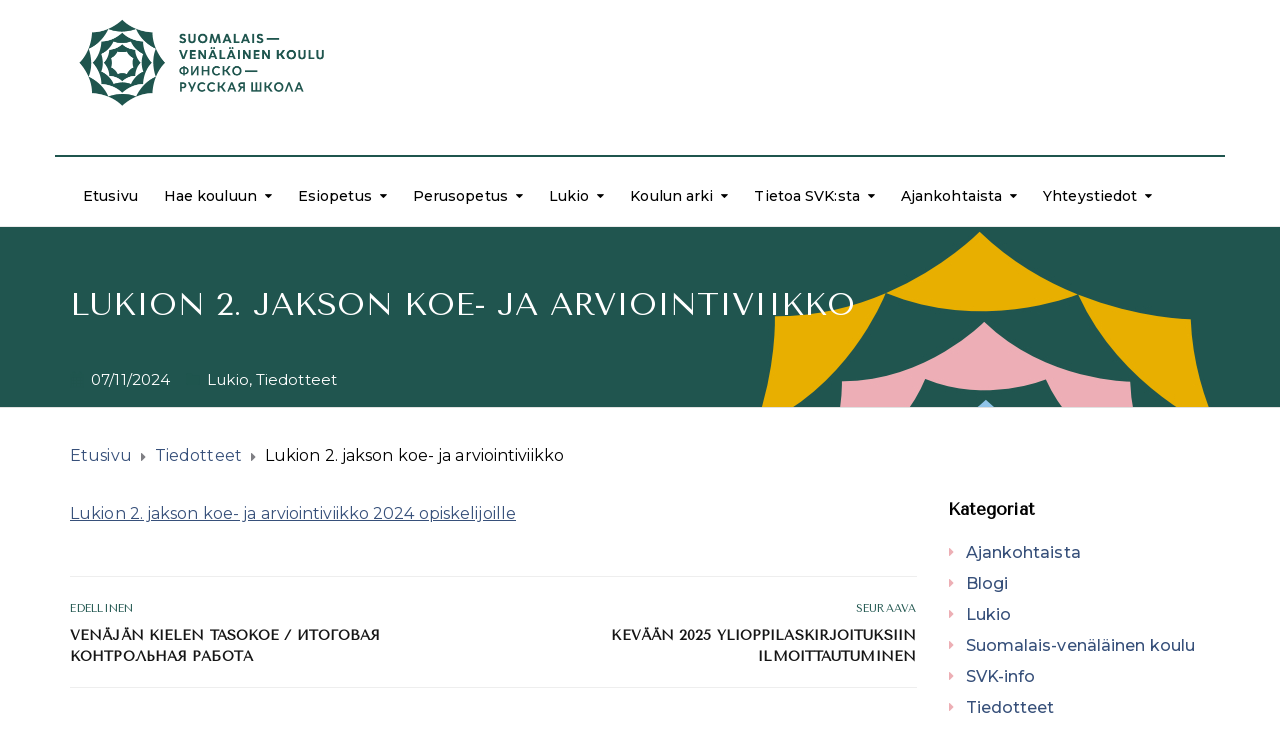

--- FILE ---
content_type: text/html; charset=UTF-8
request_url: https://www.svk-edu.fi/lukion-2-jakson-koe-ja-arviointiviikko/
body_size: 147238
content:
<!DOCTYPE html>
<html class="no-js" lang="fi">
<head>
	<meta charset="UTF-8"/>
	<meta http-equiv="X-UA-Compatible" content="IE=edge">
	<meta name="viewport" content="width=device-width, initial-scale=1">
	<title>Lukion 2. jakson koe- ja arviointiviikko &#8211; Suomalais-venäläinen koulu</title>
<meta name='robots' content='max-image-preview:large' />
<link rel="alternate" hreflang="fi" href="https://www.svk-edu.fi/lukion-2-jakson-koe-ja-arviointiviikko/" />
<link rel="alternate" hreflang="x-default" href="https://www.svk-edu.fi/lukion-2-jakson-koe-ja-arviointiviikko/" />
<link rel='dns-prefetch' href='//maxcdn.bootstrapcdn.com' />
<link rel='dns-prefetch' href='//fonts.googleapis.com' />
<link rel='preconnect' href='https://fonts.gstatic.com' crossorigin />
<link rel="alternate" type="application/rss+xml" title="Suomalais-venäläinen koulu &raquo; syöte" href="https://www.svk-edu.fi/feed/" />
<link rel="alternate" type="application/rss+xml" title="Suomalais-venäläinen koulu &raquo; kommenttien syöte" href="https://www.svk-edu.fi/comments/feed/" />
<link rel="alternate" type="text/calendar" title="Suomalais-venäläinen koulu &raquo; iCal-syöte" href="https://www.svk-edu.fi/tapahtumat/?ical=1" />
<link rel="alternate" type="application/rss+xml" title="Suomalais-venäläinen koulu &raquo; Lukion 2. jakson koe- ja arviointiviikko kommenttien syöte" href="https://www.svk-edu.fi/lukion-2-jakson-koe-ja-arviointiviikko/feed/" />
<link rel="alternate" title="oEmbed (JSON)" type="application/json+oembed" href="https://www.svk-edu.fi/wp-json/oembed/1.0/embed?url=https%3A%2F%2Fwww.svk-edu.fi%2Flukion-2-jakson-koe-ja-arviointiviikko%2F" />
<link rel="alternate" title="oEmbed (XML)" type="text/xml+oembed" href="https://www.svk-edu.fi/wp-json/oembed/1.0/embed?url=https%3A%2F%2Fwww.svk-edu.fi%2Flukion-2-jakson-koe-ja-arviointiviikko%2F&#038;format=xml" />
<style id='wp-img-auto-sizes-contain-inline-css' type='text/css'>
img:is([sizes=auto i],[sizes^="auto," i]){contain-intrinsic-size:3000px 1500px}
/*# sourceURL=wp-img-auto-sizes-contain-inline-css */
</style>
<style id='wp-emoji-styles-inline-css' type='text/css'>

	img.wp-smiley, img.emoji {
		display: inline !important;
		border: none !important;
		box-shadow: none !important;
		height: 1em !important;
		width: 1em !important;
		margin: 0 0.07em !important;
		vertical-align: -0.1em !important;
		background: none !important;
		padding: 0 !important;
	}
/*# sourceURL=wp-emoji-styles-inline-css */
</style>
<link rel='stylesheet' id='wp-block-library-css' href='https://www.svk-edu.fi/wp-includes/css/dist/block-library/style.min.css?ver=6.9' type='text/css' media='all' />
<style id='global-styles-inline-css' type='text/css'>
:root{--wp--preset--aspect-ratio--square: 1;--wp--preset--aspect-ratio--4-3: 4/3;--wp--preset--aspect-ratio--3-4: 3/4;--wp--preset--aspect-ratio--3-2: 3/2;--wp--preset--aspect-ratio--2-3: 2/3;--wp--preset--aspect-ratio--16-9: 16/9;--wp--preset--aspect-ratio--9-16: 9/16;--wp--preset--color--black: #000000;--wp--preset--color--cyan-bluish-gray: #abb8c3;--wp--preset--color--white: #ffffff;--wp--preset--color--pale-pink: #f78da7;--wp--preset--color--vivid-red: #cf2e2e;--wp--preset--color--luminous-vivid-orange: #ff6900;--wp--preset--color--luminous-vivid-amber: #fcb900;--wp--preset--color--light-green-cyan: #7bdcb5;--wp--preset--color--vivid-green-cyan: #00d084;--wp--preset--color--pale-cyan-blue: #8ed1fc;--wp--preset--color--vivid-cyan-blue: #0693e3;--wp--preset--color--vivid-purple: #9b51e0;--wp--preset--gradient--vivid-cyan-blue-to-vivid-purple: linear-gradient(135deg,rgb(6,147,227) 0%,rgb(155,81,224) 100%);--wp--preset--gradient--light-green-cyan-to-vivid-green-cyan: linear-gradient(135deg,rgb(122,220,180) 0%,rgb(0,208,130) 100%);--wp--preset--gradient--luminous-vivid-amber-to-luminous-vivid-orange: linear-gradient(135deg,rgb(252,185,0) 0%,rgb(255,105,0) 100%);--wp--preset--gradient--luminous-vivid-orange-to-vivid-red: linear-gradient(135deg,rgb(255,105,0) 0%,rgb(207,46,46) 100%);--wp--preset--gradient--very-light-gray-to-cyan-bluish-gray: linear-gradient(135deg,rgb(238,238,238) 0%,rgb(169,184,195) 100%);--wp--preset--gradient--cool-to-warm-spectrum: linear-gradient(135deg,rgb(74,234,220) 0%,rgb(151,120,209) 20%,rgb(207,42,186) 40%,rgb(238,44,130) 60%,rgb(251,105,98) 80%,rgb(254,248,76) 100%);--wp--preset--gradient--blush-light-purple: linear-gradient(135deg,rgb(255,206,236) 0%,rgb(152,150,240) 100%);--wp--preset--gradient--blush-bordeaux: linear-gradient(135deg,rgb(254,205,165) 0%,rgb(254,45,45) 50%,rgb(107,0,62) 100%);--wp--preset--gradient--luminous-dusk: linear-gradient(135deg,rgb(255,203,112) 0%,rgb(199,81,192) 50%,rgb(65,88,208) 100%);--wp--preset--gradient--pale-ocean: linear-gradient(135deg,rgb(255,245,203) 0%,rgb(182,227,212) 50%,rgb(51,167,181) 100%);--wp--preset--gradient--electric-grass: linear-gradient(135deg,rgb(202,248,128) 0%,rgb(113,206,126) 100%);--wp--preset--gradient--midnight: linear-gradient(135deg,rgb(2,3,129) 0%,rgb(40,116,252) 100%);--wp--preset--font-size--small: 13px;--wp--preset--font-size--medium: 20px;--wp--preset--font-size--large: 36px;--wp--preset--font-size--x-large: 42px;--wp--preset--spacing--20: 0.44rem;--wp--preset--spacing--30: 0.67rem;--wp--preset--spacing--40: 1rem;--wp--preset--spacing--50: 1.5rem;--wp--preset--spacing--60: 2.25rem;--wp--preset--spacing--70: 3.38rem;--wp--preset--spacing--80: 5.06rem;--wp--preset--shadow--natural: 6px 6px 9px rgba(0, 0, 0, 0.2);--wp--preset--shadow--deep: 12px 12px 50px rgba(0, 0, 0, 0.4);--wp--preset--shadow--sharp: 6px 6px 0px rgba(0, 0, 0, 0.2);--wp--preset--shadow--outlined: 6px 6px 0px -3px rgb(255, 255, 255), 6px 6px rgb(0, 0, 0);--wp--preset--shadow--crisp: 6px 6px 0px rgb(0, 0, 0);}:where(.is-layout-flex){gap: 0.5em;}:where(.is-layout-grid){gap: 0.5em;}body .is-layout-flex{display: flex;}.is-layout-flex{flex-wrap: wrap;align-items: center;}.is-layout-flex > :is(*, div){margin: 0;}body .is-layout-grid{display: grid;}.is-layout-grid > :is(*, div){margin: 0;}:where(.wp-block-columns.is-layout-flex){gap: 2em;}:where(.wp-block-columns.is-layout-grid){gap: 2em;}:where(.wp-block-post-template.is-layout-flex){gap: 1.25em;}:where(.wp-block-post-template.is-layout-grid){gap: 1.25em;}.has-black-color{color: var(--wp--preset--color--black) !important;}.has-cyan-bluish-gray-color{color: var(--wp--preset--color--cyan-bluish-gray) !important;}.has-white-color{color: var(--wp--preset--color--white) !important;}.has-pale-pink-color{color: var(--wp--preset--color--pale-pink) !important;}.has-vivid-red-color{color: var(--wp--preset--color--vivid-red) !important;}.has-luminous-vivid-orange-color{color: var(--wp--preset--color--luminous-vivid-orange) !important;}.has-luminous-vivid-amber-color{color: var(--wp--preset--color--luminous-vivid-amber) !important;}.has-light-green-cyan-color{color: var(--wp--preset--color--light-green-cyan) !important;}.has-vivid-green-cyan-color{color: var(--wp--preset--color--vivid-green-cyan) !important;}.has-pale-cyan-blue-color{color: var(--wp--preset--color--pale-cyan-blue) !important;}.has-vivid-cyan-blue-color{color: var(--wp--preset--color--vivid-cyan-blue) !important;}.has-vivid-purple-color{color: var(--wp--preset--color--vivid-purple) !important;}.has-black-background-color{background-color: var(--wp--preset--color--black) !important;}.has-cyan-bluish-gray-background-color{background-color: var(--wp--preset--color--cyan-bluish-gray) !important;}.has-white-background-color{background-color: var(--wp--preset--color--white) !important;}.has-pale-pink-background-color{background-color: var(--wp--preset--color--pale-pink) !important;}.has-vivid-red-background-color{background-color: var(--wp--preset--color--vivid-red) !important;}.has-luminous-vivid-orange-background-color{background-color: var(--wp--preset--color--luminous-vivid-orange) !important;}.has-luminous-vivid-amber-background-color{background-color: var(--wp--preset--color--luminous-vivid-amber) !important;}.has-light-green-cyan-background-color{background-color: var(--wp--preset--color--light-green-cyan) !important;}.has-vivid-green-cyan-background-color{background-color: var(--wp--preset--color--vivid-green-cyan) !important;}.has-pale-cyan-blue-background-color{background-color: var(--wp--preset--color--pale-cyan-blue) !important;}.has-vivid-cyan-blue-background-color{background-color: var(--wp--preset--color--vivid-cyan-blue) !important;}.has-vivid-purple-background-color{background-color: var(--wp--preset--color--vivid-purple) !important;}.has-black-border-color{border-color: var(--wp--preset--color--black) !important;}.has-cyan-bluish-gray-border-color{border-color: var(--wp--preset--color--cyan-bluish-gray) !important;}.has-white-border-color{border-color: var(--wp--preset--color--white) !important;}.has-pale-pink-border-color{border-color: var(--wp--preset--color--pale-pink) !important;}.has-vivid-red-border-color{border-color: var(--wp--preset--color--vivid-red) !important;}.has-luminous-vivid-orange-border-color{border-color: var(--wp--preset--color--luminous-vivid-orange) !important;}.has-luminous-vivid-amber-border-color{border-color: var(--wp--preset--color--luminous-vivid-amber) !important;}.has-light-green-cyan-border-color{border-color: var(--wp--preset--color--light-green-cyan) !important;}.has-vivid-green-cyan-border-color{border-color: var(--wp--preset--color--vivid-green-cyan) !important;}.has-pale-cyan-blue-border-color{border-color: var(--wp--preset--color--pale-cyan-blue) !important;}.has-vivid-cyan-blue-border-color{border-color: var(--wp--preset--color--vivid-cyan-blue) !important;}.has-vivid-purple-border-color{border-color: var(--wp--preset--color--vivid-purple) !important;}.has-vivid-cyan-blue-to-vivid-purple-gradient-background{background: var(--wp--preset--gradient--vivid-cyan-blue-to-vivid-purple) !important;}.has-light-green-cyan-to-vivid-green-cyan-gradient-background{background: var(--wp--preset--gradient--light-green-cyan-to-vivid-green-cyan) !important;}.has-luminous-vivid-amber-to-luminous-vivid-orange-gradient-background{background: var(--wp--preset--gradient--luminous-vivid-amber-to-luminous-vivid-orange) !important;}.has-luminous-vivid-orange-to-vivid-red-gradient-background{background: var(--wp--preset--gradient--luminous-vivid-orange-to-vivid-red) !important;}.has-very-light-gray-to-cyan-bluish-gray-gradient-background{background: var(--wp--preset--gradient--very-light-gray-to-cyan-bluish-gray) !important;}.has-cool-to-warm-spectrum-gradient-background{background: var(--wp--preset--gradient--cool-to-warm-spectrum) !important;}.has-blush-light-purple-gradient-background{background: var(--wp--preset--gradient--blush-light-purple) !important;}.has-blush-bordeaux-gradient-background{background: var(--wp--preset--gradient--blush-bordeaux) !important;}.has-luminous-dusk-gradient-background{background: var(--wp--preset--gradient--luminous-dusk) !important;}.has-pale-ocean-gradient-background{background: var(--wp--preset--gradient--pale-ocean) !important;}.has-electric-grass-gradient-background{background: var(--wp--preset--gradient--electric-grass) !important;}.has-midnight-gradient-background{background: var(--wp--preset--gradient--midnight) !important;}.has-small-font-size{font-size: var(--wp--preset--font-size--small) !important;}.has-medium-font-size{font-size: var(--wp--preset--font-size--medium) !important;}.has-large-font-size{font-size: var(--wp--preset--font-size--large) !important;}.has-x-large-font-size{font-size: var(--wp--preset--font-size--x-large) !important;}
/*# sourceURL=global-styles-inline-css */
</style>

<style id='classic-theme-styles-inline-css' type='text/css'>
/*! This file is auto-generated */
.wp-block-button__link{color:#fff;background-color:#32373c;border-radius:9999px;box-shadow:none;text-decoration:none;padding:calc(.667em + 2px) calc(1.333em + 2px);font-size:1.125em}.wp-block-file__button{background:#32373c;color:#fff;text-decoration:none}
/*# sourceURL=/wp-includes/css/classic-themes.min.css */
</style>
<link rel='stylesheet' id='mega-submenu-css' href='https://www.svk-edu.fi/wp-content/plugins/mega-submenu/public/css/style.css?ver=1.3.2' type='text/css' media='all' />
<style id='mega-submenu-inline-css' type='text/css'>
.vc_custom_1489054563538{background-color: #f5f5f5 !important;}.vc_custom_1632402580829{padding-top: 180px !important;padding-bottom: 180px !important;background: #f6d9db url(https://www.svk-edu.fi/wp-content/uploads/2021/09/koulun_arki.jpg?id=15298) !important;background-position: center !important;background-repeat: no-repeat !important;background-size: contain !important;}.vc_custom_1488978260956{padding-top: 25px !important;padding-left: 25px !important;}.vc_custom_1620394528431{padding-top: 7px !important;padding-bottom: 20px !important;}.vc_custom_1620394536650{padding-top: 2px !important;padding-bottom: 20px !important;}.vc_custom_1620394561908{padding-top: 20px !important;padding-right: 20px !important;padding-bottom: 20px !important;padding-left: 20px !important;background-color: #edafb5 !important;}.vc_custom_1620394577149{padding-top: 20px !important;padding-right: 20px !important;padding-bottom: 20px !important;padding-left: 20px !important;}.vc_custom_1620392147022{margin-bottom: 2px !important;}.vc_custom_1620394593408{padding-top: 20px !important;padding-right: 20px !important;padding-bottom: 20px !important;padding-left: 20px !important;}.vc_custom_1620391911450{margin-bottom: 2px !important;}.vc_custom_1620394606653{padding-top: 20px !important;padding-right: 20px !important;padding-bottom: 20px !important;padding-left: 20px !important;}.vc_custom_1620392600528{margin-bottom: 2px !important;}.vc_custom_1620394620151{padding-top: 20px !important;padding-right: 20px !important;padding-bottom: 20px !important;padding-left: 20px !important;}.vc_custom_1620392342476{margin-bottom: 2px !important;}.vc_custom_1620394635080{padding-top: 20px !important;padding-right: 20px !important;padding-bottom: 20px !important;padding-left: 20px !important;}.vc_custom_1620392741687{margin-bottom: 2px !important;}.vc_custom_1623922659105{padding-right: 20px !important;padding-bottom: 30px !important;padding-left: 5px !important;background-color: #afd2ef !important;}.vc_custom_1618922603870{padding-top: 20px !important;}.vc_custom_1618922611531{padding-top: 20px !important;}.vc_custom_1618922617091{padding-top: 20px !important;}.vc_custom_1618922577418{padding-top: 15px !important;padding-bottom: 20px !important;padding-left: 50px !important;}.vc_custom_1635236078237{padding-top: 20px !important;}.vc_custom_1618922586038{padding-top: 15px !important;padding-bottom: 20px !important;padding-left: 50px !important;}.vc_custom_1618922592007{padding-top: 15px !important;padding-bottom: 20px !important;padding-left: 50px !important;}.vc_custom_1635236092913{padding-top: 20px !important;}
.msm_content_box-d1dedb046af0da52c20314c115a36576:hover{background-color:#ffffff;}
.msm_content_box-6783c9c14786d0089c547e30b814c32a:hover{background-color:#fbeced;}
.msm_content_box-0a0a1f436f7347b1495a22ec4b89145b:hover{background-color:#fbeced;}
.msm_content_box-aef7c0a0da265b102e7de51c673a47f8:hover{background-color:#fbeced;}
.msm_content_box-a43f9f30877e76540593d51f67000c45:hover{background-color:#fbeced;}
.msm_content_box-aee41efb1aa1496a7c30af36f5cc2ffd:hover{background-color:#fbeced;}
/*# sourceURL=mega-submenu-inline-css */
</style>
<link rel='stylesheet' id='mega-submenu-woocommerce-css' href='https://www.svk-edu.fi/wp-content/plugins/mega-submenu/public/css/woocommerce.css?ver=1.3.2' type='text/css' media='all' />
<link rel='stylesheet' id='wpa-style-css' href='https://www.svk-edu.fi/wp-content/plugins/wp-accessibility/css/wpa-style.css?ver=2.2.6' type='text/css' media='all' />
<style id='wpa-style-inline-css' type='text/css'>
:root { --admin-bar-top : 7px; }
/*# sourceURL=wpa-style-inline-css */
</style>
<link rel='stylesheet' id='wpml-menu-item-0-css' href='https://www.svk-edu.fi/wp-content/plugins/sitepress-multilingual-cms/templates/language-switchers/menu-item/style.min.css?ver=1' type='text/css' media='all' />
<link rel='stylesheet' id='ed-school-plugin-elementor-css' href='https://www.svk-edu.fi/wp-content/plugins/ed-school-plugin/includes/elementor/assets/css/main.css?ver=6.9' type='text/css' media='all' />
<link rel='stylesheet' id='ed-school-theme-icons-css' href='https://www.svk-edu.fi/wp-content/themes/ed-school/assets/css/theme-icons.css?ver=6.9' type='text/css' media='all' />
<link rel='stylesheet' id='font-awesome-css' href='//maxcdn.bootstrapcdn.com/font-awesome/4.7.0/css/font-awesome.min.css?ver=4.7.0' type='text/css' media='' />
<link rel='stylesheet' id='ed-school-plugin-style-css' href='https://www.svk-edu.fi/wp-content/plugins/ed-school-plugin/public/css/style.css?ver=6.9' type='text/css' media='all' />
<link rel='stylesheet' id='groundwork-grid-css' href='https://www.svk-edu.fi/wp-content/themes/ed-school/assets/css/groundwork-responsive.css?ver=6.9' type='text/css' media='all' />
<link rel='stylesheet' id='js_composer_front-css' href='https://www.svk-edu.fi/wp-content/plugins/js_composer/assets/css/js_composer.min.css?ver=8.7.2' type='text/css' media='all' />
<link rel='stylesheet' id='ed-school-style-css' href='https://www.svk-edu.fi/wp-content/themes/ed-school/style.css?ver=6.9' type='text/css' media='all' />
<style id='ed-school-style-inline-css' type='text/css'>
.header-mobile {display: none;}@media screen and (max-width:950px) {.header-left {padding-left: 0;}.wh-header, .wh-top-bar {display: none;}.header-mobile {display: block;}}
/*# sourceURL=ed-school-style-inline-css */
</style>
<link rel='stylesheet' id='magnific-popup-css' href='https://www.svk-edu.fi/wp-content/plugins/ed-school-plugin/includes/elementor/widgets/video-popup/assets/magnific-popup.css?ver=6.9' type='text/css' media='all' />
<link rel="preload" as="style" href="https://fonts.googleapis.com/css?family=Montserrat:100,200,300,400,500,600,700,800,900,100italic,200italic,300italic,400italic,500italic,600italic,700italic,800italic,900italic%7CTenor%20Sans:400&#038;subset=latin&#038;display=swap&#038;ver=1732180681" /><link rel="stylesheet" href="https://fonts.googleapis.com/css?family=Montserrat:100,200,300,400,500,600,700,800,900,100italic,200italic,300italic,400italic,500italic,600italic,700italic,800italic,900italic%7CTenor%20Sans:400&#038;subset=latin&#038;display=swap&#038;ver=1732180681" media="print" onload="this.media='all'"><noscript><link rel="stylesheet" href="https://fonts.googleapis.com/css?family=Montserrat:100,200,300,400,500,600,700,800,900,100italic,200italic,300italic,400italic,500italic,600italic,700italic,800italic,900italic%7CTenor%20Sans:400&#038;subset=latin&#038;display=swap&#038;ver=1732180681" /></noscript><link rel='stylesheet' id='ed_school_options_style-css' href='//www.svk-edu.fi/wp-content/uploads/ed_school_options_style.css?ver=6.9' type='text/css' media='all' />
<style id='ed_school_options_style-inline-css' type='text/css'>
#footer-top, #latest-news, #features, #welcome {
    background-repeat: repeat-y !important;
    background-size: 100% !important;
}

@media (max-width: 768px) {
   #footer-top, #latest-news, #features, #welcome {
        background-image: none !important;
    }
}
.vc_custom_1619529669250{border-bottom-width: 2px !important;padding-bottom: 5px !important;border-bottom-color: #1f554e !important;border-bottom-style: solid !important;}.vc_custom_1619010452912{padding-bottom: 15px !important;}.vc_custom_1489674043803{padding-top: 10px !important;}.vc_custom_1619010501951{padding-top: 20px !important;padding-bottom: 20px !important;}.vc_custom_1489061858413{padding-top: 0px !important;padding-bottom: 3px !important;}.vc_custom_1490004428413{margin-bottom: 15px !important;padding-top: 15px !important;}.get-in-touch-block .vc_column-inner {
    padding-left: 35px;
}


@media (max-width: 768px) {
    .get-in-touch-block .vc_column-inner {
        padding-left: 15px;
    }
}.vc_custom_1624278819740{padding-top: 50px !important;padding-bottom: 20px !important;}.vc_custom_1639045078761{margin-left: 15px !important;}.vc_custom_1639045089901{margin-left: 15px !important;}.vc_custom_1624278656032{padding-right: 60px !important;padding-left: 60px !important;}.vc_custom_1620640939403{margin-bottom: 20px !important;margin-left: 15px !important;}.vc_custom_1624275878697{margin-bottom: 7px !important;padding-left: 25px !important;}.vc_custom_1620289505007{margin-bottom: 7px !important;padding-left: 25px !important;}.vc_custom_1620289513004{margin-bottom: 7px !important;padding-left: 25px !important;}.vc_custom_1648717793303{margin-bottom: 7px !important;padding-left: 25px !important;}.vc_custom_1620640984650{margin-bottom: 20px !important;}.vc_custom_1627982895726{margin-bottom: 7px !important;}.vc_custom_1627982910776{margin-bottom: 7px !important;}.vc_custom_1627982922722{margin-bottom: 7px !important;}.vc_custom_1627982931783{margin-bottom: 7px !important;}.vc_custom_1620289655036{margin-bottom: 7px !important;}.vc_custom_1620289564712{margin-bottom: 7px !important;}.vc_custom_1620640991436{margin-bottom: 20px !important;}.vc_custom_1620289580287{margin-bottom: 7px !important;}.vc_custom_1620289595960{margin-bottom: 7px !important;}.vc_custom_1620289603500{margin-bottom: 7px !important;}.vc_custom_1620289611325{margin-bottom: 7px !important;}.vc_custom_1620289627428{margin-bottom: 7px !important;}.vc_custom_1620289634394{margin-bottom: 7px !important;}.vc_custom_1639045127670{margin-bottom: 0px !important;padding-top: 25px !important;padding-bottom: 10px !important;}.vc_custom_1639044978097{margin-bottom: 0px !important;padding-top: 25px !important;padding-bottom: 10px !important;}
.scp_theme_icon-55df7e2b8d95f1917f943cce72e0fbd5.wh-theme-icon{font-size:48px !important;color:#008488 !important;}
.scp_theme_icon-ac38e26a73ea6ecf86e2cc43d34979e5.wh-theme-icon{font-size:48px !important;color:#008488 !important;}
.scp_theme_icon-8346f76034370daa1e56e2a09ad61074.wh-theme-icon{font-size:48px !important;color:#008488 !important;}
.scp_theme_icon-ee7dc6612b63ca0e097ccde84075e6f0.wh-theme-icon{font-size:48px !important;color:#008488 !important;}
.scp_theme_icon-22c38561c56b19f9906dfc4e868805ca.wh-theme-icon{font-size:48px !important;color:#008488 !important;}
.scp_theme_icon-0e35b6d3b04c6a571b8e129b66af6a50.wh-theme-icon{font-size:48px !important;color:#008488 !important;}
.scp_theme_icon-48a3f8b59a49d5b439f6d09df32e25d9.wh-theme-icon{font-size:38px !important;position:absolute;color:#008488 !important;}
.scp_theme_icon-139a9533d0534cbf35ccc16eede6e967.wh-theme-icon{font-size:38px !important;position:absolute;color:#008488 !important;}
.scp_theme_icon-08224a4152529d83fb86b25ea3117ba9.wh-theme-icon{font-size:38px !important;position:absolute;color:#008488 !important;}
.scp_theme_icon-2147fc61b75008091c959e62201093e8.wh-theme-icon{font-size:14px !important;position:absolute;color:#ffffff !important;}
.scp_theme_icon-fcbdc786c2c6c7e5f216f8952fa6b02e.wh-theme-icon{font-size:14px !important;position:absolute;color:#ffffff !important;}
.scp_theme_icon-22796b6747061b3fe3f6fddf6d3377ff.wh-theme-icon{font-size:14px !important;position:absolute;color:#ffffff !important;}
/*# sourceURL=ed_school_options_style-inline-css */
</style>
<script type="text/javascript" id="wpml-cookie-js-extra">
/* <![CDATA[ */
var wpml_cookies = {"wp-wpml_current_language":{"value":"fi","expires":1,"path":"/"}};
var wpml_cookies = {"wp-wpml_current_language":{"value":"fi","expires":1,"path":"/"}};
//# sourceURL=wpml-cookie-js-extra
/* ]]> */
</script>
<script type="text/javascript" src="https://www.svk-edu.fi/wp-content/plugins/sitepress-multilingual-cms/res/js/cookies/language-cookie.js?ver=486900" id="wpml-cookie-js" defer="defer" data-wp-strategy="defer"></script>
<script type="text/javascript" src="https://www.svk-edu.fi/wp-includes/js/jquery/jquery.min.js?ver=3.7.1" id="jquery-core-js"></script>
<script type="text/javascript" src="https://www.svk-edu.fi/wp-includes/js/jquery/jquery-migrate.min.js?ver=3.4.1" id="jquery-migrate-js"></script>
<script type="text/javascript" id="mega-submenu-js-extra">
/* <![CDATA[ */
var msm_mega_submenu = {"data":{"submenu_items_position_relative":0,"mobile_menu_trigger_click_bellow":768}};
//# sourceURL=mega-submenu-js-extra
/* ]]> */
</script>
<script type="text/javascript" src="https://www.svk-edu.fi/wp-content/plugins/mega-submenu/public/js/msm-main.min.js?ver=1.3.2" id="mega-submenu-js"></script>
<script type="text/javascript" src="https://www.svk-edu.fi/wp-content/themes/ed-school/assets/js/vendor/modernizr-2.7.0.min.js" id="modernizr-js"></script>
<script></script><link rel="https://api.w.org/" href="https://www.svk-edu.fi/wp-json/" /><link rel="alternate" title="JSON" type="application/json" href="https://www.svk-edu.fi/wp-json/wp/v2/posts/24588" /><link rel="EditURI" type="application/rsd+xml" title="RSD" href="https://www.svk-edu.fi/xmlrpc.php?rsd" />
<meta name="generator" content="WordPress 6.9" />
<link rel="canonical" href="https://www.svk-edu.fi/lukion-2-jakson-koe-ja-arviointiviikko/" />
<link rel='shortlink' href='https://www.svk-edu.fi/?p=24588' />
<meta name="generator" content="WPML ver:4.8.6 stt:18,45;" />
<meta name="generator" content="Redux 4.5.10" /><meta name="tec-api-version" content="v1"><meta name="tec-api-origin" content="https://www.svk-edu.fi"><link rel="alternate" href="https://www.svk-edu.fi/wp-json/tribe/events/v1/" /><!-- Analytics by WP Statistics - https://wp-statistics.com -->

<style type="text/css" id="breadcrumb-trail-css">.breadcrumbs .trail-browse,.breadcrumbs .trail-items,.breadcrumbs .trail-items li {display: inline-block;margin:0;padding: 0;border:none;background:transparent;text-indent: 0;}.breadcrumbs .trail-browse {font-size: inherit;font-style:inherit;font-weight: inherit;color: inherit;}.breadcrumbs .trail-items {list-style: none;}.trail-items li::after {content: "\002F";padding: 0 0.5em;}.trail-items li:last-of-type::after {display: none;}</style>
<meta name="generator" content="Powered by WPBakery Page Builder - drag and drop page builder for WordPress."/>
<meta name="generator" content="Powered by Slider Revolution 6.7.38 - responsive, Mobile-Friendly Slider Plugin for WordPress with comfortable drag and drop interface." />
<link rel="icon" href="https://www.svk-edu.fi/wp-content/uploads/2021/04/cropped-SVK_logo_pitka_vihr-32x32.png" sizes="32x32" />
<link rel="icon" href="https://www.svk-edu.fi/wp-content/uploads/2021/04/cropped-SVK_logo_pitka_vihr-192x192.png" sizes="192x192" />
<link rel="apple-touch-icon" href="https://www.svk-edu.fi/wp-content/uploads/2021/04/cropped-SVK_logo_pitka_vihr-180x180.png" />
<meta name="msapplication-TileImage" content="https://www.svk-edu.fi/wp-content/uploads/2021/04/cropped-SVK_logo_pitka_vihr-270x270.png" />
<script>function setREVStartSize(e){
			//window.requestAnimationFrame(function() {
				window.RSIW = window.RSIW===undefined ? window.innerWidth : window.RSIW;
				window.RSIH = window.RSIH===undefined ? window.innerHeight : window.RSIH;
				try {
					var pw = document.getElementById(e.c).parentNode.offsetWidth,
						newh;
					pw = pw===0 || isNaN(pw) || (e.l=="fullwidth" || e.layout=="fullwidth") ? window.RSIW : pw;
					e.tabw = e.tabw===undefined ? 0 : parseInt(e.tabw);
					e.thumbw = e.thumbw===undefined ? 0 : parseInt(e.thumbw);
					e.tabh = e.tabh===undefined ? 0 : parseInt(e.tabh);
					e.thumbh = e.thumbh===undefined ? 0 : parseInt(e.thumbh);
					e.tabhide = e.tabhide===undefined ? 0 : parseInt(e.tabhide);
					e.thumbhide = e.thumbhide===undefined ? 0 : parseInt(e.thumbhide);
					e.mh = e.mh===undefined || e.mh=="" || e.mh==="auto" ? 0 : parseInt(e.mh,0);
					if(e.layout==="fullscreen" || e.l==="fullscreen")
						newh = Math.max(e.mh,window.RSIH);
					else{
						e.gw = Array.isArray(e.gw) ? e.gw : [e.gw];
						for (var i in e.rl) if (e.gw[i]===undefined || e.gw[i]===0) e.gw[i] = e.gw[i-1];
						e.gh = e.el===undefined || e.el==="" || (Array.isArray(e.el) && e.el.length==0)? e.gh : e.el;
						e.gh = Array.isArray(e.gh) ? e.gh : [e.gh];
						for (var i in e.rl) if (e.gh[i]===undefined || e.gh[i]===0) e.gh[i] = e.gh[i-1];
											
						var nl = new Array(e.rl.length),
							ix = 0,
							sl;
						e.tabw = e.tabhide>=pw ? 0 : e.tabw;
						e.thumbw = e.thumbhide>=pw ? 0 : e.thumbw;
						e.tabh = e.tabhide>=pw ? 0 : e.tabh;
						e.thumbh = e.thumbhide>=pw ? 0 : e.thumbh;
						for (var i in e.rl) nl[i] = e.rl[i]<window.RSIW ? 0 : e.rl[i];
						sl = nl[0];
						for (var i in nl) if (sl>nl[i] && nl[i]>0) { sl = nl[i]; ix=i;}
						var m = pw>(e.gw[ix]+e.tabw+e.thumbw) ? 1 : (pw-(e.tabw+e.thumbw)) / (e.gw[ix]);
						newh =  (e.gh[ix] * m) + (e.tabh + e.thumbh);
					}
					var el = document.getElementById(e.c);
					if (el!==null && el) el.style.height = newh+"px";
					el = document.getElementById(e.c+"_wrapper");
					if (el!==null && el) {
						el.style.height = newh+"px";
						el.style.display = "block";
					}
				} catch(e){
					console.log("Failure at Presize of Slider:" + e)
				}
			//});
		  };</script>
		<style type="text/css" id="wp-custom-css">
			.author
{
	display: none;
}

button, .button, input[type="submit"], input[type="button"], input[type="reset"], .wh-button, .elementor-button, .course-meta .register a, #tribe-events .tribe-events-button, #tribe-bar-form .tribe-bar-submit input[type=submit], a.view-results, a.view-results-link, a.sensei-certificate-link, .sensei-course-filters li a, li.msm-menu-item .msm-submenu a.wh-button, .course-container a.button, .course a.button, .lesson a.button, .quiz a.button, .course-container a.button:visited, .course a.button:visited, .lesson a.button:visited, .quiz a.button:visited, .course-container a.comment-reply-link, .course a.comment-reply-link, .lesson a.comment-reply-link, .quiz a.comment-reply-link, .course-container #commentform #submit, .course #commentform #submit, .lesson #commentform #submit, .quiz #commentform #submit, .course-container .submit, .course .submit, .lesson .submit, .quiz .submit, .course-container input[type=submit], .course input[type=submit], .lesson input[type=submit], .quiz input[type=submit], .course-container input.button, .course input.button, .lesson input.button, .quiz input.button, .course-container button.button, .course button.button, .lesson button.button, .quiz button.button, .woocommerce a.button.add_to_cart_button {
background-color: #008488;
border-radius: 3px;
font-size: 14px;
font-weight: bold;
line-height: 13px;
border: 1px solid #008488;
color: #fff;
padding: 13px 21px 13px 21px;
margin: 0 10px 10px 0;
text-transform: uppercase;
font-family: Montserrat;
letter-spacing: inherit;
text-align: center;
}

button:hover, .button:hover, input[type="submit"]:hover, input[type="button"]:hover, input[type="reset"]:hover, .wh-button:hover, .elementor-button:hover, .course-meta .register a:hover, #tribe-events .tribe-events-button:hover, #tribe-bar-form .tribe-bar-submit input[type=submit]:hover, a.view-results:hover, a.view-results-link:hover, a.sensei-certificate-link:hover, .sensei-course-filters li a:hover, li.msm-menu-item .msm-submenu a.wh-button:hover, .course-container a.button:hover, .course a.button:hover, .lesson a.button:hover, .quiz a.button:hover, .course-container a.button:visited:hover, .course a.button:visited:hover, .lesson a.button:visited:hover, .quiz a.button:visited:hover, .course-container a.comment-reply-link:hover, .course a.comment-reply-link:hover, .lesson a.comment-reply-link:hover, .quiz a.comment-reply-link:hover, .course-container #commentform #submit:hover, .course #commentform #submit:hover, .lesson #commentform #submit:hover, .quiz #commentform #submit:hover, .course-container .submit:hover, .course .submit:hover, .lesson .submit:hover, .quiz .submit:hover, .course-container input[type=submit]:hover, .course input[type=submit]:hover, .lesson input[type=submit]:hover, .quiz input[type=submit]:hover, .course-container input.button:hover, .course input.button:hover, .lesson input.button:hover, .quiz input.button:hover, .course-container button.button:hover, .course button.button:hover, .lesson button.button:hover, .quiz button.button:hover, .woocommerce a.button.add_to_cart_button:hover, button:focus, .button:focus, input[type="submit"]:focus, input[type="button"]:focus, input[type="reset"]:focus, .wh-button:focus, .elementor-button:focus, .course-meta .register a:focus, #tribe-events .tribe-events-button:focus, #tribe-bar-form .tribe-bar-submit input[type=submit]:focus, a.view-results:focus, a.view-results-link:focus, a.sensei-certificate-link:focus, .sensei-course-filters li a:focus, li.msm-menu-item .msm-submenu a.wh-button:focus, .course-container a.button:focus, .course a.button:focus, .lesson a.button:focus, .quiz a.button:focus, .course-container a.button:visited:focus, .course a.button:visited:focus, .lesson a.button:visited:focus, .quiz a.button:visited:focus, .course-container a.comment-reply-link:focus, .course a.comment-reply-link:focus, .lesson a.comment-reply-link:focus, .quiz a.comment-reply-link:focus, .course-container #commentform #submit:focus, .course #commentform #submit:focus, .lesson #commentform #submit:focus, .quiz #commentform #submit:focus, .course-container .submit:focus, .course .submit:focus, .lesson .submit:focus, .quiz .submit:focus, .course-container input[type=submit]:focus, .course input[type=submit]:focus, .lesson input[type=submit]:focus, .quiz input[type=submit]:focus, .course-container input.button:focus, .course input.button:focus, .lesson input.button:focus, .quiz input.button:focus, .course-container button.button:focus, .course button.button:focus, .lesson button.button:focus, .quiz button.button:focus, .woocommerce a.button.add_to_cart_button:focus {
background-color: #5e9fa3;
border: 1px solid #5e9fa3;
color: #fff;
}

.unclickable > a {
pointer-events: none;
}

.linp-post-list .item .meta-data .date {
font-size: 16px;
	color: #1f554e;
}

.linp-post-list.layout_3 .item h3, .linp-post-list.layout_3 .item h3 a {
margin: 0;
font-size: 16px;
line-height: 28px;
color: #000;
}
.page-template-template-sidebar-right-childpages .wh-sidebar {
margin-top: -120px;
}

.tribe-list-widget li.tribe-events-list-widget-events .tribe-event-duration {
font-size: 14px;
margin-bottom: 12px;
}

p a {
    text-decoration: underline;
}

@media (max-width: 768px) {
     .wh-sidebar {
         display: none;
     }
 }

.scp-tribe-events-link a {
color: #000 !important;
text-transform: none;
font-size: 18px;
}

.underlined 
{
	text-decoration: underline;
}

.scp-tribe-events .event .info .title a {
color: #000;
	font-size: 15px;
}

.linp-post-list .item .data h3 a {
font-size: 16px;
line-height: 20px;
font-weight: bold;
display: inline;
color: #000;
}

.pagination span, .pagination a {
padding: 13px 17px;
font-size: 15px;
color: #5e9fa3;
font-weight: bold;
border: 1px solid #5e9fa3;
margin-right: 5px;
}

.tribe-common a, .tribe-common h3 {
	font-size: 20px;
	line-height: 1.42;
}

.tribe-common .tribe-common-h4 {
color: #141827;
font-family: Tenor Sans;
font-weight: 700;
font-size: 16px;
line-height: 1.42;
}

.tribe-common .tribe-common-h3 {
color: #141827;
font-family: Tenor Sans;
}

.tribe-events-single-event-title {
color: #141827;
font-family: Tenor Sans,sans-serif;
font-weight: 700;
font-size: 26px;
line-height: 1.42;
}

.tribe-events-back a, .tribe-events-back a:visited {
color: #141827;
font-family: Montserrat,sans-serif;
font-size: 16px;
font-weight: 400;
text-decoration: underline;
}

.tribe-events-content {
color: #141827;
font-family: Montserrat,sans-serif;
}

#tribe-events .tribe-events-button, #tribe-events .tribe-events-button:hover, #tribe_events_filters_wrapper input[type=submit], .tribe-events-button, .tribe-events-button.tribe-active:hover, .tribe-events-button.tribe-inactive, .tribe-events-button:hover, .tribe-events-calendar td.tribe-events-present div[id*=tribe-events-daynum-], .tribe-events-calendar td.tribe-events-present div[id*=tribe-events-daynum-] > a {
background-color: #d0dde0;
}

h6, h6 a {
font-family: Montserrat;
font-size: 14px;
margin-top: 0px;
margin-right: 0px;
margin-bottom: 20px;
margin-left: 0px;
}

.nf-field-label .nf-label-span, .nf-field-label label {
font-weight: 600!important;
margin: 0;
padding: 0;
}

.nf-form-content label {
font-size: 16px!important;
line-height: 20px;
}		</style>
		<noscript><style> .wpb_animate_when_almost_visible { opacity: 1; }</style></noscript><link rel='stylesheet' id='redux-custom-fonts-css' href='//www.svk-edu.fi/wp-content/uploads/redux/custom-fonts/fonts.css?ver=1674208492' type='text/css' media='all' />
<link rel='stylesheet' id='rs-plugin-settings-css' href='//www.svk-edu.fi/wp-content/plugins/revslider/sr6/assets/css/rs6.css?ver=6.7.38' type='text/css' media='all' />
<style id='rs-plugin-settings-inline-css' type='text/css'>
#rs-demo-id {}
/*# sourceURL=rs-plugin-settings-inline-css */
</style>
</head>
<body class="wp-singular post-template-default single single-post postid-24588 single-format-standard wp-theme-ed-school tribe-no-js header-top page-title-enabled single-layout-default wpb-js-composer js-comp-ver-8.7.2 vc_responsive">
			<div class="header-mobile">
		<div class="vc_row wpb_row vc_row-fluid"><div class="wpb_column vc_column_container vc_col-sm-12"><div class="vc_column-inner vc_custom_1490004428413"><div class="wpb_wrapper"><div id="wh-mobile-menu" class="respmenu-wrap">
	<div class="respmenu-header">
					<a href="https://www.svk-edu.fi/" class="respmenu-header-logo-link">
				<img src="https://www.svk-edu.fi/wp-content/uploads/2021/04/SVK_logo_pitka_vihr.png" class="respmenu-header-logo" alt="mobile-logo">
			</a>
				<div class="respmenu-open">
					<hr>
			<hr>
			<hr>
				</div>
	</div>
	<div class="menu-main-menu-container"><ul id="menu-main-menu" class="respmenu"><li id="menu-item-369" class="menu-item menu-item-type-post_type menu-item-object-page menu-item-home menu-item-369 msm-top-level-item"><a href="https://www.svk-edu.fi/">Etusivu</a></li>
<li id="menu-item-8695" class="menu-item menu-item-type-post_type menu-item-object-page menu-item-has-children menu-item-8695 msm-top-level-item"><a href="https://www.svk-edu.fi/hae-kouluun/">Hae kouluun</a>
<div class="respmenu-submenu-toggle cbp-respmenu-more"><i class="icon-edright-arrow"></i></div>

<ul class="sub-menu">
	<li id="menu-item-17653" class="menu-item menu-item-type-post_type menu-item-object-page menu-item-17653"><a href="https://www.svk-edu.fi/hae-kouluun/esikoulu/">Esiopetus</a></li>
	<li id="menu-item-17658" class="menu-item menu-item-type-post_type menu-item-object-page menu-item-17658"><a href="https://www.svk-edu.fi/hae-kouluun/luokka-1/">Luokka 1</a></li>
	<li id="menu-item-17711" class="menu-item menu-item-type-post_type menu-item-object-page menu-item-17711"><a href="https://www.svk-edu.fi/hae-kouluun/luokat-2-9/">Luokat 2 – 9</a></li>
</ul>
</li>
<li id="menu-item-8697" class="menu-item menu-item-type-post_type menu-item-object-page menu-item-has-children menu-item-8697 msm-top-level-item"><a href="https://www.svk-edu.fi/esiopetus/">Esiopetus</a>
<div class="respmenu-submenu-toggle cbp-respmenu-more"><i class="icon-edright-arrow"></i></div>

<ul class="sub-menu">
	<li id="menu-item-24516" class="menu-item menu-item-type-post_type menu-item-object-page menu-item-24516"><a href="https://www.svk-edu.fi/esiopetus/tutustu-esikouluun/">Tutustu esikouluun</a></li>
	<li id="menu-item-8698" class="menu-item menu-item-type-post_type menu-item-object-page menu-item-8698"><a href="https://www.svk-edu.fi/esiopetus/esikoulu-ja-iltapaivahoito/">Esikoulu ja iltapäivähoito</a></li>
	<li id="menu-item-8699" class="menu-item menu-item-type-post_type menu-item-object-page menu-item-8699"><a href="https://www.svk-edu.fi/esiopetus/ops/">OPS</a></li>
</ul>
</li>
<li id="menu-item-8719" class="menu-item menu-item-type-post_type menu-item-object-page menu-item-has-children menu-item-8719 msm-top-level-item"><a href="https://www.svk-edu.fi/perusopetus/">Perusopetus</a>
<div class="respmenu-submenu-toggle cbp-respmenu-more"><i class="icon-edright-arrow"></i></div>

<ul class="sub-menu">
	<li id="menu-item-8728" class="menu-item menu-item-type-post_type menu-item-object-page menu-item-8728"><a href="https://www.svk-edu.fi/perusopetus/opinto-ohjaus/">Opinto-ohjaus</a></li>
	<li id="menu-item-8727" class="menu-item menu-item-type-post_type menu-item-object-page menu-item-8727"><a href="https://www.svk-edu.fi/perusopetus/ops/">OPS</a></li>
	<li id="menu-item-8730" class="menu-item menu-item-type-post_type menu-item-object-page menu-item-8730"><a href="https://www.svk-edu.fi/perusopetus/oppilaskunta/">Oppilaskunta</a></li>
	<li id="menu-item-8724" class="menu-item menu-item-type-post_type menu-item-object-page menu-item-8724"><a href="https://www.svk-edu.fi/perusopetus/jarjestyssaannot/">Järjestyssäännöt</a></li>
	<li id="menu-item-8721" class="menu-item menu-item-type-post_type menu-item-object-page menu-item-8721"><a href="https://www.svk-edu.fi/perusopetus/iltapaivatoiminta/">Iltapäivätoiminta (koululaisten 1. ja 2. lk)</a></li>
	<li id="menu-item-8722" class="menu-item menu-item-type-post_type menu-item-object-page menu-item-8722"><a href="https://www.svk-edu.fi/perusopetus/kerhot-ja-harrastetoiminta/">Kerhot ja harrastetoiminta</a></li>
</ul>
</li>
<li id="menu-item-8733" class="menu-item menu-item-type-post_type menu-item-object-page menu-item-has-children menu-item-8733 msm-top-level-item"><a href="https://www.svk-edu.fi/lukio/">Lukio</a>
<div class="respmenu-submenu-toggle cbp-respmenu-more"><i class="icon-edright-arrow"></i></div>

<ul class="sub-menu">
	<li id="menu-item-15488" class="menu-item menu-item-type-post_type menu-item-object-page menu-item-15488"><a href="https://www.svk-edu.fi/lukio/hae-lukioon/">Hae lukioon</a></li>
	<li id="menu-item-21138" class="menu-item menu-item-type-post_type menu-item-object-page menu-item-21138"><a href="https://www.svk-edu.fi/lukio/lukuvuosikalenteri/">Lukuvuosikalenteri</a></li>
	<li id="menu-item-8734" class="menu-item menu-item-type-post_type menu-item-object-page menu-item-8734"><a href="https://www.svk-edu.fi/lukio/opinto-opas/">Opinto-opas</a></li>
	<li id="menu-item-17593" class="menu-item menu-item-type-post_type menu-item-object-page menu-item-17593"><a href="https://www.svk-edu.fi/lukio/ylioppilastutkinnon-koepaivat/">Ylioppilastutkinnon koepäivät</a></li>
	<li id="menu-item-8737" class="menu-item menu-item-type-post_type menu-item-object-page menu-item-8737"><a href="https://www.svk-edu.fi/lukio/ops/">OPS</a></li>
	<li id="menu-item-8736" class="menu-item menu-item-type-post_type menu-item-object-page menu-item-8736"><a href="https://www.svk-edu.fi/lukio/kurssikuvaukset/">Opintojaksojen kuvaukset</a></li>
	<li id="menu-item-8741" class="menu-item menu-item-type-post_type menu-item-object-page menu-item-8741"><a href="https://www.svk-edu.fi/lukio/ainevalintakortti/">Ainevalintakortti</a></li>
	<li id="menu-item-8735" class="menu-item menu-item-type-post_type menu-item-object-page menu-item-8735"><a href="https://www.svk-edu.fi/lukio/kaytettavat-oppikirjat/">Käytettävät oppikirjat</a></li>
	<li id="menu-item-8738" class="menu-item menu-item-type-post_type menu-item-object-page menu-item-8738"><a href="https://www.svk-edu.fi/lukio/opinto-ohjaus/">Opinto-ohjaus</a></li>
	<li id="menu-item-8739" class="menu-item menu-item-type-post_type menu-item-object-page menu-item-8739"><a href="https://www.svk-edu.fi/lukio/oppilaskunta/">Opiskelijakunta</a></li>
	<li id="menu-item-8740" class="menu-item menu-item-type-post_type menu-item-object-page menu-item-8740"><a href="https://www.svk-edu.fi/lukio/jarjestyssaannot/">Järjestyssäännöt</a></li>
	<li id="menu-item-15396" class="menu-item menu-item-type-taxonomy menu-item-object-category current-post-ancestor current-menu-parent current-post-parent menu-item-15396"><a href="https://www.svk-edu.fi/kategoria/lukio/">Tiedotteet</a></li>
</ul>
</li>
<li id="menu-item-9106" class="unclickable menu-item menu-item-type-post_type menu-item-object-page menu-item-9106 msm-top-level-item msm-menu-item menu-item-has-children msm-hover"><a href="https://www.svk-edu.fi/koulun-arki/">Koulun arki</a><!-- Info --><div class="msm-submenu" data-depth="0" data-width="1500" data-position="center">
<div class="wpb-content-wrapper"><div class="vc_row wpb_row vc_row-fluid vc_custom_1489054563538 vc_row-has-fill vc_row-o-equal-height vc_row-flex"><div class="wpb_column vc_column_container vc_col-sm-3 vc_col-has-fill"><div class="vc_column-inner vc_custom_1632402580829"><div class="wpb_wrapper"></div></div></div><div class="wpb_column vc_column_container vc_col-sm-9"><div class="vc_column-inner vc_custom_1488978260956"><div class="wpb_wrapper"><div class="vc_row wpb_row vc_inner vc_row-fluid vc_custom_1620394528431"><div class="wpb_column vc_column_container vc_col-sm-4"><div class="vc_column-inner"><div class="wpb_wrapper">		<div class="msm-content-box">
			<div class=" vc_custom_1620394561908  msm_content_box-d1dedb046af0da52c20314c115a36576">
													<a class="wh-content-box-link"
					   href="https://www.svk-edu.fi/info/paivittaiset-tyoajat/"
													title="Päivittäiset työajat"
																		></a>
								
					<a
				href="http://ed.aislinthemes.com/school-life/after-school/"
				class="wh-theme-icon vc_custom_1620393470541  scp_theme_icon-55df7e2b8d95f1917f943cce72e0fbd5"
												><i class="icon-edtime"></i></a>
				<h4 style="text-align: left" class="vc_custom_heading vc_do_custom_heading wh-title-with-label" ><a href="https://www.svk-edu.fi/info/paivittaiset-tyoajat/" title="Päivittäiset työajat">Päivittäiset työajat</a></h4>
	<div class="wpb_text_column wpb_content_element" >
		<div class="wpb_wrapper">
			<p>Kaikkien luokka-asteiden päivittäiset työajat löytyvät täältä.</p>

		</div>
	</div>
			</div>
		</div>
		</div></div></div><div class="wpb_column vc_column_container vc_col-sm-4"><div class="vc_column-inner"><div class="wpb_wrapper">		<div class="msm-content-box">
			<div class=" vc_custom_1620394577149  msm_content_box-6783c9c14786d0089c547e30b814c32a">
													<a class="wh-content-box-link"
					   href="https://www.svk-edu.fi/info/tyo-ja-loma-ajat/"
													title="Työ- ja loma-ajat"
																		></a>
								
					<div class="wh-theme-icon vc_custom_1620393495753  scp_theme_icon-ac38e26a73ea6ecf86e2cc43d34979e5">
				<i class="icon-edcalendar"></i>
			</div>
				<h4 style="text-align: left" class="vc_custom_heading vc_do_custom_heading vc_custom_1620392147022" ><a href="https://www.svk-edu.fi/info/tyo-ja-loma-ajat/" title="Työ- ja loma-ajat">Työ- ja loma-ajat</a></h4>
	<div class="wpb_text_column wpb_content_element" >
		<div class="wpb_wrapper">
			<p>Tarkista kuluvan ja seuraavan lukuvuoden työ- ja loma-ajat täältä.</p>

		</div>
	</div>
			</div>
		</div>
		</div></div></div><div class="wpb_column vc_column_container vc_col-sm-4"><div class="vc_column-inner"><div class="wpb_wrapper">		<div class="msm-content-box">
			<div class=" vc_custom_1620394593408  msm_content_box-0a0a1f436f7347b1495a22ec4b89145b">
													<a class="wh-content-box-link"
					   href="https://www.svk-edu.fi/info/ruokailu-ja-valipalat/"
													title="Ruuanjakelut Kannelmäessä ja Malminkartanossa alkoivat tällä viikolla! Järjestim…"
																		></a>
								
					<div class="wh-theme-icon vc_custom_1620393509295  scp_theme_icon-8346f76034370daa1e56e2a09ad61074">
				<i class="icon-edfood5"></i>
			</div>
				<h4 style="text-align: left" class="vc_custom_heading vc_do_custom_heading vc_custom_1620391911450" ><a href="https://www.svk-edu.fi/info/ruokailu-ja-valipalat/" title="Ruokailu ja välipalat">Ruokailu ja välipalat</a></h4>
	<div class="wpb_text_column wpb_content_element" >
		<div class="wpb_wrapper">
			<p>Tarkista viikon ruokalista täältä.</p>

		</div>
	</div>
			</div>
		</div>
		</div></div></div></div><div class="vc_row wpb_row vc_inner vc_row-fluid vc_custom_1620394536650"><div class="wpb_column vc_column_container vc_col-sm-4"><div class="vc_column-inner"><div class="wpb_wrapper">		<div class="msm-content-box">
			<div class=" vc_custom_1620394606653  msm_content_box-aef7c0a0da265b102e7de51c673a47f8">
													<a class="wh-content-box-link"
					   href="https://www.svk-edu.fi/info/koulu-ja-opiskelijaterveydenhuolto/"
													title="Oppimisen tuki"
																		></a>
								
					<div class="wh-theme-icon vc_custom_1620393521133  scp_theme_icon-ee7dc6612b63ca0e097ccde84075e6f0">
				<i class="icon-eddesk"></i>
			</div>
				<h4 style="text-align: left" class="vc_custom_heading vc_do_custom_heading vc_custom_1620392600528" ><a href="https://www.svk-edu.fi/info/koulu-ja-opiskelijaterveydenhuolto/" title="Oppimisen tuki">Oppimisen tuki</a></h4>
	<div class="wpb_text_column wpb_content_element" >
		<div class="wpb_wrapper">
			<p>Täältä löydät tietoa erityisopetuksesta</p>

		</div>
	</div>
			</div>
		</div>
		</div></div></div><div class="wpb_column vc_column_container vc_col-sm-4"><div class="vc_column-inner"><div class="wpb_wrapper">		<div class="msm-content-box">
			<div class=" vc_custom_1620394620151  msm_content_box-a43f9f30877e76540593d51f67000c45">
													<a class="wh-content-box-link"
					   href="https://www.svk-edu.fi/info/oppilashuolto/"
													title="Oppilashuolto"
																		></a>
								
					<div class="wh-theme-icon vc_custom_1620393533364  scp_theme_icon-22c38561c56b19f9906dfc4e868805ca">
				<i class="icon-edapple"></i>
			</div>
				<h4 style="text-align: left" class="vc_custom_heading vc_do_custom_heading vc_custom_1620392342476" ><a href="https://www.svk-edu.fi/info/oppilashuolto/" title="Oppilashuolto">Oppilashuolto</a></h4>
	<div class="wpb_text_column wpb_content_element" >
		<div class="wpb_wrapper">
			<p>Täältä löydät tietoa kuraattorin, koulupsykologin ja kouluterveydenhuollon palveluista.</p>

		</div>
	</div>
			</div>
		</div>
		</div></div></div><div class="wpb_column vc_column_container vc_col-sm-4"><div class="vc_column-inner"><div class="wpb_wrapper">		<div class="msm-content-box">
			<div class=" vc_custom_1620394635080  msm_content_box-aee41efb1aa1496a7c30af36f5cc2ffd">
													<a class="wh-content-box-link"
					   href="https://www.svk-edu.fi/info/lomakkeet/"
													title="Lomakkeet"
																		></a>
								
					<div class="wh-theme-icon vc_custom_1620393547426  scp_theme_icon-0e35b6d3b04c6a571b8e129b66af6a50">
				<i class="icon-edic_library_books"></i>
			</div>
				<h4 style="text-align: left" class="vc_custom_heading vc_do_custom_heading vc_custom_1620392741687" ><a href="https://www.svk-edu.fi/info/lomakkeet/" title="Lomakkeet">Lomakkeet</a></h4>
	<div class="wpb_text_column wpb_content_element" >
		<div class="wpb_wrapper">
			<p>Täältä löydät lomakkeet mm. loma-anomuksiin.</p>

		</div>
	</div>
			</div>
		</div>
		</div></div></div></div></div></div></div></div>
</div></div>
</li>
<li id="menu-item-9107" class="menu-item menu-item-type-post_type menu-item-object-page menu-item-has-children menu-item-9107 msm-top-level-item"><a href="https://www.svk-edu.fi/tietoa-svksta/">Tietoa SVK:sta</a>
<div class="respmenu-submenu-toggle cbp-respmenu-more"><i class="icon-edright-arrow"></i></div>

<ul class="sub-menu">
	<li id="menu-item-9108" class="menu-item menu-item-type-post_type menu-item-object-page menu-item-9108"><a href="https://www.svk-edu.fi/tietoa-svksta/historia/">Historia</a></li>
	<li id="menu-item-9111" class="menu-item menu-item-type-post_type menu-item-object-page menu-item-9111"><a href="https://www.svk-edu.fi/tietoa-svksta/lukuvuoden-2025-2026-tyosuunnitelma/">Lukuvuoden 2025 -2026 työsuunnitelma</a></li>
	<li id="menu-item-9109" class="menu-item menu-item-type-post_type menu-item-object-page menu-item-9109"><a href="https://www.svk-edu.fi/tietoa-svksta/kansainvalisyys-ja-yhteistyo/">Kansainvälisyys ja yhteistyö</a></li>
	<li id="menu-item-9110" class="menu-item menu-item-type-post_type menu-item-object-page menu-item-9110"><a href="https://www.svk-edu.fi/tietoa-svksta/vuosikertomus-2024-2025-2-pdf/">Vuosikertomus 2024-2025</a></li>
	<li id="menu-item-466" class="menu-item menu-item-type-post_type menu-item-object-page menu-item-466"><a href="https://www.svk-edu.fi/tietoa-svksta/johtokunta/">Johtokunta</a></li>
	<li id="menu-item-9116" class="menu-item menu-item-type-post_type menu-item-object-page menu-item-9116"><a href="https://www.svk-edu.fi/tietoa-svksta/vanhempainyhdistys/">Vanhempainyhdistys</a></li>
	<li id="menu-item-16183" class="menu-item menu-item-type-post_type menu-item-object-page menu-item-16183"><a href="https://www.svk-edu.fi/tietoa-svksta/tilojen-vuokraus/">Koulun tilojen vuokraus</a></li>
</ul>
</li>
<li id="menu-item-362" class="menu-item menu-item-type-post_type menu-item-object-page current_page_parent menu-item-362 msm-top-level-item msm-menu-item menu-item-has-children msm-hover"><a href="https://www.svk-edu.fi/ajankohtaista/">Ajankohtaista</a><!-- Ajankohtaista --><div class="msm-submenu" data-depth="0" data-width="1240" data-position="center">
<div class="wpb-content-wrapper"><div class="vc_row wpb_row vc_row-fluid vc_custom_1623922659105 vc_row-has-fill vc_row-o-equal-height vc_row-flex"><div class="wpb_column vc_column_container vc_col-sm-4"><div class="vc_column-inner vc_custom_1618922603870"><div class="wpb_wrapper">
					<div class="wh-theme-icon vc_custom_1619529744648  scp_theme_icon-48a3f8b59a49d5b439f6d09df32e25d9">
				<i class="icon-edbell-one"></i>
			</div>
				<h4 style="text-align: left" class="vc_custom_heading vc_do_custom_heading vc_custom_1618922577418" >Tiedotteet</h4>		<div class="linp-post-list  layout_3">
							<div class="vc_row">
																		
<div class="item">
	<div class="meta-data">
		<div class="date">
							08/01/2026					</div>
		
	</div>
	<h3>
		<a title="SVK-info tammikuu 2026"
		   href="https://www.svk-edu.fi/svk-info-tammikuu-2026/">
			SVK-info tammikuu 2026		</a>
	</h3>
</div>
						
									</div>
							<div class="vc_row">
																		
<div class="item">
	<div class="meta-data">
		<div class="date">
							07/01/2026					</div>
		
	</div>
	<h3>
		<a title="Avoimia työpaikkoja: englannin kielen lehtorin ja liikunnan ja terveystiedon lehtorin virat"
		   href="https://www.svk-edu.fi/avoimia-tyopaikkoja-englannin-kielen-lehtorin-ja-liikunnan-ja-terveystiedon-lehtorin-virat/">
			Avoimia työpaikkoja: englannin kielen lehtorin ja liikunnan ja terveystiedon lehtorin virat		</a>
	</h3>
</div>
						
									</div>
							<div class="vc_row">
																		
<div class="item">
	<div class="meta-data">
		<div class="date">
							05/01/2026					</div>
		
	</div>
	<h3>
		<a title="Avoin virka: Suomalais-venäläisen koulun rehtori"
		   href="https://www.svk-edu.fi/avoin-virka-suomalais-venalaisen-koulun-rehtori/">
			Avoin virka: Suomalais-venäläisen koulun rehtori		</a>
	</h3>
</div>
						
									</div>
								</div>
		<p style="text-align: left" class="vc_custom_heading vc_do_custom_heading vc_custom_1635236078237" ><a href="/kategoria/tiedotteet">Kaikki tiedotteet</a></p></div></div></div><div class="wpb_column vc_column_container vc_col-sm-4"><div class="vc_column-inner vc_custom_1618922611531"><div class="wpb_wrapper">
					<div class="wh-theme-icon vc_custom_1619529755258  scp_theme_icon-139a9533d0534cbf35ccc16eede6e967">
				<i class="icon-edcalendar22"></i>
			</div>
				<h4 style="text-align: left" class="vc_custom_heading vc_do_custom_heading vc_custom_1618922586038" >Tapahtumat</h4><div  class="wpb_widgetised_column wpb_content_element">
		<div class="wpb_wrapper">
			
			<div  class="tribe-compatibility-container" >
	<div
		 class="tribe-common tribe-events tribe-events-view tribe-events-view--widget-events-list tribe-events-widget" 		data-js="tribe-events-view"
		data-view-rest-url="https://www.svk-edu.fi/wp-json/tribe/views/v2/html"
		data-view-manage-url="1"
							data-view-breakpoint-pointer="800b2e5b-9f1e-4717-bc2b-9c4736e8d4c7"
			>
		<div class="tribe-events-widget-events-list">

			<script type="application/ld+json">
[{"@context":"http://schema.org","@type":"Event","name":"Lukion avoimet ovet II","description":"&lt;p&gt;Tervetuloa tutustumaan Suomalais-ven\u00e4l\u00e4isen koulun lukioon kello 10 - 14. Infotilaisuus kello 10.&lt;/p&gt;\\n","url":"https://www.svk-edu.fi/tapahtuma/lukion-avoimet-ovet-ii/","eventAttendanceMode":"https://schema.org/OfflineEventAttendanceMode","eventStatus":"https://schema.org/EventScheduled","startDate":"2026-01-22T10:00:00+02:00","endDate":"2026-01-22T14:00:00+02:00","performer":"Organization"},{"@context":"http://schema.org","@type":"Event","name":"Tulevien 1. luokkien vanhempainilta","description":"","url":"https://www.svk-edu.fi/tapahtuma/tulevien-1-luokkien-vanhempainilta-2/","eventAttendanceMode":"https://schema.org/OfflineEventAttendanceMode","eventStatus":"https://schema.org/EventScheduled","startDate":"2026-01-22T16:30:00+02:00","endDate":"2026-01-22T17:30:00+02:00","performer":"Organization"},{"@context":"http://schema.org","@type":"Event","name":"Haku esiopetukseen ja 1. luokalle p\u00e4\u00e4ttyy","description":"","url":"https://www.svk-edu.fi/tapahtuma/haku-esiopetukseen-ja-1-luokalle-paattyy/","eventAttendanceMode":"https://schema.org/OfflineEventAttendanceMode","eventStatus":"https://schema.org/EventScheduled","startDate":"2026-01-26T08:00:00+02:00","endDate":"2026-01-26T17:00:00+02:00","performer":"Organization"},{"@context":"http://schema.org","@type":"Event","name":"Lukion 3. jakson koe- ja arvointiviikko sek\u00e4 prelimin\u00e4\u00e4rikokeet","description":"","url":"https://www.svk-edu.fi/tapahtuma/lukion-3-jakson-koe-ja-arvointiviikko-seka-preliminaarikokeet/","eventAttendanceMode":"https://schema.org/OfflineEventAttendanceMode","eventStatus":"https://schema.org/EventScheduled","startDate":"2026-01-27T00:00:00+02:00","endDate":"2026-02-03T23:59:59+02:00","performer":"Organization"},{"@context":"http://schema.org","@type":"Event","name":"Yhteishakuinfo 9.-luokkalaisille ja huoltajille","description":"","url":"https://www.svk-edu.fi/tapahtuma/yhteishakuinfo-9-luokkalaisille-ja-huoltajille-5/","eventAttendanceMode":"https://schema.org/OfflineEventAttendanceMode","eventStatus":"https://schema.org/EventScheduled","startDate":"2026-01-28T17:30:00+02:00","endDate":"2026-01-28T18:00:00+02:00","performer":"Organization"}]
</script>
			<script data-js="tribe-events-view-data" type="application/json">
	{"slug":"widget-events-list","prev_url":"","next_url":"https:\/\/www.svk-edu.fi\/?post_type=tribe_events&eventDisplay=widget-events-list&paged=2","view_class":"Tribe\\Events\\Views\\V2\\Views\\Widgets\\Widget_List_View","view_slug":"widget-events-list","view_label":"View","view":null,"should_manage_url":true,"id":null,"alias-slugs":null,"title":"Lukion 2. jakson koe- ja arviointiviikko \u2013 Suomalais-ven\u00e4l\u00e4inen koulu","limit":"5","no_upcoming_events":false,"featured_events_only":false,"jsonld_enable":true,"tribe_is_list_widget":false,"admin_fields":{"title":{"label":"Otsikko:","type":"text","parent_classes":"","classes":"","dependency":"","id":"widget-tribe-widget-events-list-2-title","name":"widget-tribe-widget-events-list[2][title]","options":[],"placeholder":"","value":null},"limit":{"label":"N\u00e4yt\u00e4:","type":"number","default":5,"min":1,"max":10,"step":1,"parent_classes":"","classes":"","dependency":"","id":"widget-tribe-widget-events-list-2-limit","name":"widget-tribe-widget-events-list[2][limit]","options":[],"placeholder":"","value":null},"no_upcoming_events":{"label":"Piilota t\u00e4m\u00e4 vimpain jos ei ole tulevia tapahtumia.","type":"checkbox","parent_classes":"","classes":"","dependency":"","id":"widget-tribe-widget-events-list-2-no_upcoming_events","name":"widget-tribe-widget-events-list[2][no_upcoming_events]","options":[],"placeholder":"","value":null},"featured_events_only":{"label":"Rajoita vain kiinnitettyihin tapahtumiin","type":"checkbox","parent_classes":"","classes":"","dependency":"","id":"widget-tribe-widget-events-list-2-featured_events_only","name":"widget-tribe-widget-events-list[2][featured_events_only]","options":[],"placeholder":"","value":null},"jsonld_enable":{"label":"Generate JSON-LD data","type":"checkbox","parent_classes":"","classes":"","dependency":"","id":"widget-tribe-widget-events-list-2-jsonld_enable","name":"widget-tribe-widget-events-list[2][jsonld_enable]","options":[],"placeholder":"","value":null}},"wpml_language":"all","csb_visibility":{"action":"show","conditions":{"guest":[],"date":[],"roles":[],"pagetypes":[],"posttypes":[],"membership":[],"membership2":[],"prosite":[],"pt-post":[],"pt-page":[],"pt-msm_mega_menu":[],"pt-tribe_events":[],"pt-layout_block":[],"pt-teacher":[],"pt-agc_course":[],"tax-category":[],"tax-post_tag":[],"tax-post_format":[],"tax-tribe_events_cat":[],"tax-layout_block_type":[],"tax-teacher_category":[],"tax-agc_course_category":[]},"always":true},"csb_clone":{"group":"35","state":"ok"},"events":[26693,26623,26625,26695,26733],"url":"https:\/\/www.svk-edu.fi\/?post_type=tribe_events&eventDisplay=widget-events-list","url_event_date":false,"bar":{"keyword":"","date":""},"today":"2026-01-17 00:00:00","now":"2026-01-17 23:34:53","home_url":"https:\/\/www.svk-edu.fi","rest_url":"https:\/\/www.svk-edu.fi\/wp-json\/tribe\/views\/v2\/html","rest_method":"GET","rest_nonce":"","today_url":"https:\/\/www.svk-edu.fi\/?post_type=tribe_events&eventDisplay=widget-events-list&name=lukion-2-jakson-koe-ja-arviointiviikko","today_title":"Klikkaa valitaksesi t\u00e4m\u00e4 p\u00e4iv\u00e4","today_label":"T\u00e4n\u00e4\u00e4n","prev_label":"","next_label":"","date_formats":{"compact":"j\/n\/Y","month_and_year_compact":"n\/Y","month_and_year":"F Y","time_range_separator":" - ","date_time_separator":" klo "},"messages":[],"start_of_week":"1","header_title":"","header_title_element":"h1","content_title":"","breadcrumbs":[],"backlink":false,"before_events":"","after_events":"\n<!--\nThis calendar is powered by The Events Calendar.\nhttp:\/\/evnt.is\/18wn\n-->\n","display_events_bar":false,"disable_event_search":true,"live_refresh":true,"ical":{"display_link":true,"link":{"url":"https:\/\/www.svk-edu.fi\/?post_type=tribe_events&#038;eventDisplay=widget-events-list&#038;ical=1","text":"Vie Tapahtumat","title":"K\u00e4yt\u00e4 t\u00e4t\u00e4 jakaaksesi kalenterin tiedot Google-kalenterin, Apple iCal:in ja muiden yhteensopivien sovellusten kanssa"}},"container_classes":["tribe-common","tribe-events","tribe-events-view","tribe-events-view--widget-events-list","tribe-events-widget"],"container_data":[],"is_past":false,"breakpoints":{"xsmall":500,"medium":768,"full":960},"breakpoint_pointer":"800b2e5b-9f1e-4717-bc2b-9c4736e8d4c7","is_initial_load":true,"public_views":{"list":{"view_class":"Tribe\\Events\\Views\\V2\\Views\\List_View","view_url":"https:\/\/www.svk-edu.fi\/tapahtumat\/lista\/","view_label":"Lista","aria_label":"Display Tapahtumat in Lista View"},"month":{"view_class":"Tribe\\Events\\Views\\V2\\Views\\Month_View","view_url":"https:\/\/www.svk-edu.fi\/tapahtumat\/kuukausi\/","view_label":"Kuukausi","aria_label":"Display Tapahtumat in Kuukausi View"},"day":{"view_class":"Tribe\\Events\\Views\\V2\\Views\\Day_View","view_url":"https:\/\/www.svk-edu.fi\/tapahtumat\/t\u00e4n\u00e4\u00e4n\/","view_label":"P\u00e4iv\u00e4","aria_label":"Display Tapahtumat in P\u00e4iv\u00e4 View"}},"show_latest_past":false,"past":false,"compatibility_classes":["tribe-compatibility-container"],"view_more_text":"N\u00e4yt\u00e4 kalenteri","view_more_title":"N\u00e4yt\u00e4 enemm\u00e4n tapahtumat.","view_more_link":"https:\/\/www.svk-edu.fi\/tapahtumat\/","widget_title":false,"hide_if_no_upcoming_events":false,"display":[],"subscribe_links":{"gcal":{"label":"Google-kalenteri","single_label":"Lis\u00e4\u00e4 Google-kalenteriin","visible":true,"block_slug":"hasGoogleCalendar"},"ical":{"label":"iCalendar","single_label":"Lis\u00e4\u00e4 iCalendariin","visible":true,"block_slug":"hasiCal"},"outlook-365":{"label":"Outlook 365","single_label":"Outlook 365","visible":true,"block_slug":"hasOutlook365"},"outlook-live":{"label":"Outlook Live","single_label":"Outlook Live","visible":true,"block_slug":"hasOutlookLive"}},"_context":{"slug":"widget-events-list"}}</script>

			
			
				<div class="tribe-events-widget-events-list__events">
											<div  class="tribe-common-g-row tribe-events-widget-events-list__event-row" >

	<div class="tribe-events-widget-events-list__event-date-tag tribe-common-g-col">
	<time class="tribe-events-widget-events-list__event-date-tag-datetime" datetime="2026-01-22">
		<span class="tribe-events-widget-events-list__event-date-tag-month">
			tammi		</span>
		<span class="tribe-events-widget-events-list__event-date-tag-daynum tribe-common-h2 tribe-common-h4--min-medium">
			22		</span>
	</time>
</div>

	<div class="tribe-events-widget-events-list__event-wrapper tribe-common-g-col">
		<article  class="tribe-events-widget-events-list__event post-26693 tribe_events type-tribe_events status-publish hentry odd" >
			<div class="tribe-events-widget-events-list__event-details">

				<header class="tribe-events-widget-events-list__event-header">
					<div class="tribe-events-widget-events-list__event-datetime-wrapper tribe-common-b2 tribe-common-b3--min-medium">
		<time class="tribe-events-widget-events-list__event-datetime" datetime="2026-01-22">
		<span class="tribe-event-date-start">10:00</span> - <span class="tribe-event-time">14:00</span>	</time>
	</div>
					<h3 class="tribe-events-widget-events-list__event-title tribe-common-h7">
	<a
		href="https://www.svk-edu.fi/tapahtuma/lukion-avoimet-ovet-ii/"
		title="Lukion avoimet ovet II"
		rel="bookmark"
		class="tribe-events-widget-events-list__event-title-link tribe-common-anchor-thin"
	>
		Lukion avoimet ovet II	</a>
</h3>
				</header>

				
			</div>
		</article>
	</div>

</div>
											<div  class="tribe-common-g-row tribe-events-widget-events-list__event-row" >

	<div class="tribe-events-widget-events-list__event-date-tag tribe-common-g-col">
	<time class="tribe-events-widget-events-list__event-date-tag-datetime" datetime="2026-01-22">
		<span class="tribe-events-widget-events-list__event-date-tag-month">
			tammi		</span>
		<span class="tribe-events-widget-events-list__event-date-tag-daynum tribe-common-h2 tribe-common-h4--min-medium">
			22		</span>
	</time>
</div>

	<div class="tribe-events-widget-events-list__event-wrapper tribe-common-g-col">
		<article  class="tribe-events-widget-events-list__event post-26623 tribe_events type-tribe_events status-publish hentry even" >
			<div class="tribe-events-widget-events-list__event-details">

				<header class="tribe-events-widget-events-list__event-header">
					<div class="tribe-events-widget-events-list__event-datetime-wrapper tribe-common-b2 tribe-common-b3--min-medium">
		<time class="tribe-events-widget-events-list__event-datetime" datetime="2026-01-22">
		<span class="tribe-event-date-start">16:30</span> - <span class="tribe-event-time">17:30</span>	</time>
	</div>
					<h3 class="tribe-events-widget-events-list__event-title tribe-common-h7">
	<a
		href="https://www.svk-edu.fi/tapahtuma/tulevien-1-luokkien-vanhempainilta-2/"
		title="Tulevien 1. luokkien vanhempainilta"
		rel="bookmark"
		class="tribe-events-widget-events-list__event-title-link tribe-common-anchor-thin"
	>
		Tulevien 1. luokkien vanhempainilta	</a>
</h3>
				</header>

				
			</div>
		</article>
	</div>

</div>
											<div  class="tribe-common-g-row tribe-events-widget-events-list__event-row" >

	<div class="tribe-events-widget-events-list__event-date-tag tribe-common-g-col">
	<time class="tribe-events-widget-events-list__event-date-tag-datetime" datetime="2026-01-26">
		<span class="tribe-events-widget-events-list__event-date-tag-month">
			tammi		</span>
		<span class="tribe-events-widget-events-list__event-date-tag-daynum tribe-common-h2 tribe-common-h4--min-medium">
			26		</span>
	</time>
</div>

	<div class="tribe-events-widget-events-list__event-wrapper tribe-common-g-col">
		<article  class="tribe-events-widget-events-list__event post-26625 tribe_events type-tribe_events status-publish hentry odd" >
			<div class="tribe-events-widget-events-list__event-details">

				<header class="tribe-events-widget-events-list__event-header">
					<div class="tribe-events-widget-events-list__event-datetime-wrapper tribe-common-b2 tribe-common-b3--min-medium">
		<time class="tribe-events-widget-events-list__event-datetime" datetime="2026-01-26">
		<span class="tribe-event-date-start">08:00</span> - <span class="tribe-event-time">17:00</span>	</time>
	</div>
					<h3 class="tribe-events-widget-events-list__event-title tribe-common-h7">
	<a
		href="https://www.svk-edu.fi/tapahtuma/haku-esiopetukseen-ja-1-luokalle-paattyy/"
		title="Haku esiopetukseen ja 1. luokalle päättyy"
		rel="bookmark"
		class="tribe-events-widget-events-list__event-title-link tribe-common-anchor-thin"
	>
		Haku esiopetukseen ja 1. luokalle päättyy	</a>
</h3>
				</header>

				
			</div>
		</article>
	</div>

</div>
											<div  class="tribe-common-g-row tribe-events-widget-events-list__event-row" >

	<div class="tribe-events-widget-events-list__event-date-tag tribe-common-g-col">
	<time class="tribe-events-widget-events-list__event-date-tag-datetime" datetime="2026-01-27">
		<span class="tribe-events-widget-events-list__event-date-tag-month">
			tammi		</span>
		<span class="tribe-events-widget-events-list__event-date-tag-daynum tribe-common-h2 tribe-common-h4--min-medium">
			27		</span>
	</time>
</div>

	<div class="tribe-events-widget-events-list__event-wrapper tribe-common-g-col">
		<article  class="tribe-events-widget-events-list__event post-26695 tribe_events type-tribe_events status-publish hentry even" >
			<div class="tribe-events-widget-events-list__event-details">

				<header class="tribe-events-widget-events-list__event-header">
					<div class="tribe-events-widget-events-list__event-datetime-wrapper tribe-common-b2 tribe-common-b3--min-medium">
		<time class="tribe-events-widget-events-list__event-datetime" datetime="2026-01-27">
		<span class="tribe-event-date-start">27/01</span> - <span class="tribe-event-date-end">03/02</span>	</time>
	</div>
					<h3 class="tribe-events-widget-events-list__event-title tribe-common-h7">
	<a
		href="https://www.svk-edu.fi/tapahtuma/lukion-3-jakson-koe-ja-arvointiviikko-seka-preliminaarikokeet/"
		title="Lukion 3. jakson koe- ja arvointiviikko sekä preliminäärikokeet"
		rel="bookmark"
		class="tribe-events-widget-events-list__event-title-link tribe-common-anchor-thin"
	>
		Lukion 3. jakson koe- ja arvointiviikko sekä preliminäärikokeet	</a>
</h3>
				</header>

				
			</div>
		</article>
	</div>

</div>
											<div  class="tribe-common-g-row tribe-events-widget-events-list__event-row" >

	<div class="tribe-events-widget-events-list__event-date-tag tribe-common-g-col">
	<time class="tribe-events-widget-events-list__event-date-tag-datetime" datetime="2026-01-28">
		<span class="tribe-events-widget-events-list__event-date-tag-month">
			tammi		</span>
		<span class="tribe-events-widget-events-list__event-date-tag-daynum tribe-common-h2 tribe-common-h4--min-medium">
			28		</span>
	</time>
</div>

	<div class="tribe-events-widget-events-list__event-wrapper tribe-common-g-col">
		<article  class="tribe-events-widget-events-list__event post-26733 tribe_events type-tribe_events status-publish hentry odd" >
			<div class="tribe-events-widget-events-list__event-details">

				<header class="tribe-events-widget-events-list__event-header">
					<div class="tribe-events-widget-events-list__event-datetime-wrapper tribe-common-b2 tribe-common-b3--min-medium">
		<time class="tribe-events-widget-events-list__event-datetime" datetime="2026-01-28">
		<span class="tribe-event-date-start">17:30</span> - <span class="tribe-event-time">18:00</span>	</time>
	</div>
					<h3 class="tribe-events-widget-events-list__event-title tribe-common-h7">
	<a
		href="https://www.svk-edu.fi/tapahtuma/yhteishakuinfo-9-luokkalaisille-ja-huoltajille-5/"
		title="Yhteishakuinfo 9.-luokkalaisille ja huoltajille"
		rel="bookmark"
		class="tribe-events-widget-events-list__event-title-link tribe-common-anchor-thin"
	>
		Yhteishakuinfo 9.-luokkalaisille ja huoltajille	</a>
</h3>
				</header>

				
			</div>
		</article>
	</div>

</div>
									</div>

				<div class="tribe-events-widget-events-list__view-more tribe-common-b1 tribe-common-b2--min-medium">
	<a
		href="https://www.svk-edu.fi/tapahtumat/"
		class="tribe-events-widget-events-list__view-more-link tribe-common-anchor-thin"
		title="Näytä enemmän tapahtumat."
	>
		Näytä kalenteri	</a>
</div>

					</div>
	</div>
</div>
<script class="tribe-events-breakpoints">
	( function () {
		var completed = false;

		function initBreakpoints() {
			if ( completed ) {
				// This was fired already and completed no need to attach to the event listener.
				document.removeEventListener( 'DOMContentLoaded', initBreakpoints );
				return;
			}

			if ( 'undefined' === typeof window.tribe ) {
				return;
			}

			if ( 'undefined' === typeof window.tribe.events ) {
				return;
			}

			if ( 'undefined' === typeof window.tribe.events.views ) {
				return;
			}

			if ( 'undefined' === typeof window.tribe.events.views.breakpoints ) {
				return;
			}

			if ( 'function' !== typeof (window.tribe.events.views.breakpoints.setup) ) {
				return;
			}

			var container = document.querySelectorAll( '[data-view-breakpoint-pointer="800b2e5b-9f1e-4717-bc2b-9c4736e8d4c7"]' );
			if ( ! container ) {
				return;
			}

			window.tribe.events.views.breakpoints.setup( container );
			completed = true;
			// This was fired already and completed no need to attach to the event listener.
			document.removeEventListener( 'DOMContentLoaded', initBreakpoints );
		}

		// Try to init the breakpoints right away.
		initBreakpoints();
		document.addEventListener( 'DOMContentLoaded', initBreakpoints );
	})();
</script>
<script data-js='tribe-events-view-nonce-data' type='application/json'>{"tvn1":"1e7f6fb428","tvn2":""}</script>
		</div>
	</div>
</div></div></div><div class="wpb_column vc_column_container vc_col-sm-4"><div class="vc_column-inner vc_custom_1618922617091"><div class="wpb_wrapper">
					<div class="wh-theme-icon vc_custom_1619529761826  scp_theme_icon-08224a4152529d83fb86b25ea3117ba9">
				<i class="icon-edlectern"></i>
			</div>
				<h4 style="text-align: left" class="vc_custom_heading vc_do_custom_heading vc_custom_1618922592007" >Blogi</h4>		<div class="linp-post-list  layout_2">
							<div class="vc_row">
																		<div class="item one whole">
	<div class="inner-wrap">
				<div class="data">
			<h3>
				<a title="Erasmus-vaihto 2024 - 2025"
				   href="https://www.svk-edu.fi/erasmus-vaihto-2024-2025/">
					Erasmus-vaihto 2024 - 2025				</a>
			</h3>

			<div class="meta-data">
				<div class="date">
											27/10/2025									</div>
											</div>
			
								</div>
	</div>
</div>						
									</div>
								</div>
		<p style="text-align: left" class="vc_custom_heading vc_do_custom_heading vc_custom_1635236092913" ><a href="/kategoria/blogi">Kaikki artikkelit</a></p></div></div></div></div>
</div></div>
</li>
<li id="menu-item-16501" class="menu-item menu-item-type-post_type menu-item-object-page menu-item-has-children menu-item-16501 msm-top-level-item"><a href="https://www.svk-edu.fi/yhteystiedot/">Yhteystiedot</a>
<div class="respmenu-submenu-toggle cbp-respmenu-more"><i class="icon-edright-arrow"></i></div>

<ul class="sub-menu">
	<li id="menu-item-358" class="menu-item menu-item-type-post_type menu-item-object-page menu-item-358"><a href="https://www.svk-edu.fi/yhteystiedot/osoite-ja-laskutustiedot/">Osoite- ja laskutustiedot</a></li>
	<li id="menu-item-16503" class="menu-item menu-item-type-post_type menu-item-object-page menu-item-16503"><a href="https://www.svk-edu.fi/yhteystiedot/hallinto/">Hallinto</a></li>
	<li id="menu-item-16502" class="menu-item menu-item-type-post_type menu-item-object-page menu-item-16502"><a href="https://www.svk-edu.fi/yhteystiedot/oppilashuolto/">Oppilashuolto</a></li>
	<li id="menu-item-465" class="menu-item menu-item-type-post_type menu-item-object-page menu-item-465"><a href="https://www.svk-edu.fi/yhteystiedot/opettajalista/">Opettajat</a></li>
</ul>
</li>
</ul></div></div>
</div></div></div></div>	</div>
		<div class="cbp-row wh-header top wh-sticky-header-enabled">
		<section class="vc_section"><div class="vc_row wpb_row vc_row-fluid cbp-container vc_custom_1619529669250 vc_row-has-fill"><div class="wpb_column vc_column_container vc_col-sm-6"><div class="vc_column-inner vc_custom_1489674043803"><div class="wpb_wrapper">					<div class="wh-logo wpb_single_image wpb_content_element vc_align_left vc_custom_1489674048370">
	      		<figure class="wpb_wrapper vc_figure">
	      			<a href="https://www.svk-edu.fi/">
	      				<img class="vc_single_image-img" src="https://www.svk-edu.fi/wp-content/uploads/2021/04/SVK_logo_pitka_vihr.png" alt="logo"/>
	      			</a>
	      		</figure>
	      	</div>
		      	</div></div></div><div class="wpb_column vc_column_container vc_col-sm-6"><div class="vc_column-inner vc_custom_1619010501951"><div class="wpb_wrapper"><div  class="wpb_widgetised_column wpb_content_element">
		<div class="wpb_wrapper">
			
			
		</div>
	</div>
</div></div></div></div><div class="vc_row wpb_row vc_row-fluid sticky-bar cbp-container vc_custom_1619010452912"><div class="wpb_column vc_column_container vc_col-sm-12"><div class="vc_column-inner vc_custom_1489061858413"><div class="wpb_wrapper"><div id="cbp-menu-main" class="cbp-container vc_pull-left vc_custom_1656323739626"><ul id="menu-main-menu-1" class="sf-menu wh-menu-main"><li class="menu-item menu-item-type-post_type menu-item-object-page menu-item-home menu-item-369 msm-top-level-item"><a href="https://www.svk-edu.fi/">Etusivu</a></li>
<li class="menu-item menu-item-type-post_type menu-item-object-page menu-item-has-children menu-item-8695 msm-top-level-item"><a href="https://www.svk-edu.fi/hae-kouluun/">Hae kouluun</a>
<ul class="sub-menu">
	<li class="menu-item menu-item-type-post_type menu-item-object-page menu-item-17653"><a href="https://www.svk-edu.fi/hae-kouluun/esikoulu/">Esiopetus</a></li>
	<li class="menu-item menu-item-type-post_type menu-item-object-page menu-item-17658"><a href="https://www.svk-edu.fi/hae-kouluun/luokka-1/">Luokka 1</a></li>
	<li class="menu-item menu-item-type-post_type menu-item-object-page menu-item-17711"><a href="https://www.svk-edu.fi/hae-kouluun/luokat-2-9/">Luokat 2 – 9</a></li>
</ul>
</li>
<li class="menu-item menu-item-type-post_type menu-item-object-page menu-item-has-children menu-item-8697 msm-top-level-item"><a href="https://www.svk-edu.fi/esiopetus/">Esiopetus</a>
<ul class="sub-menu">
	<li class="menu-item menu-item-type-post_type menu-item-object-page menu-item-24516"><a href="https://www.svk-edu.fi/esiopetus/tutustu-esikouluun/">Tutustu esikouluun</a></li>
	<li class="menu-item menu-item-type-post_type menu-item-object-page menu-item-8698"><a href="https://www.svk-edu.fi/esiopetus/esikoulu-ja-iltapaivahoito/">Esikoulu ja iltapäivähoito</a></li>
	<li class="menu-item menu-item-type-post_type menu-item-object-page menu-item-8699"><a href="https://www.svk-edu.fi/esiopetus/ops/">OPS</a></li>
</ul>
</li>
<li class="menu-item menu-item-type-post_type menu-item-object-page menu-item-has-children menu-item-8719 msm-top-level-item"><a href="https://www.svk-edu.fi/perusopetus/">Perusopetus</a>
<ul class="sub-menu">
	<li class="menu-item menu-item-type-post_type menu-item-object-page menu-item-8728"><a href="https://www.svk-edu.fi/perusopetus/opinto-ohjaus/">Opinto-ohjaus</a></li>
	<li class="menu-item menu-item-type-post_type menu-item-object-page menu-item-8727"><a href="https://www.svk-edu.fi/perusopetus/ops/">OPS</a></li>
	<li class="menu-item menu-item-type-post_type menu-item-object-page menu-item-8730"><a href="https://www.svk-edu.fi/perusopetus/oppilaskunta/">Oppilaskunta</a></li>
	<li class="menu-item menu-item-type-post_type menu-item-object-page menu-item-8724"><a href="https://www.svk-edu.fi/perusopetus/jarjestyssaannot/">Järjestyssäännöt</a></li>
	<li class="menu-item menu-item-type-post_type menu-item-object-page menu-item-8721"><a href="https://www.svk-edu.fi/perusopetus/iltapaivatoiminta/">Iltapäivätoiminta (koululaisten 1. ja 2. lk)</a></li>
	<li class="menu-item menu-item-type-post_type menu-item-object-page menu-item-8722"><a href="https://www.svk-edu.fi/perusopetus/kerhot-ja-harrastetoiminta/">Kerhot ja harrastetoiminta</a></li>
</ul>
</li>
<li class="menu-item menu-item-type-post_type menu-item-object-page menu-item-has-children menu-item-8733 msm-top-level-item"><a href="https://www.svk-edu.fi/lukio/">Lukio</a>
<ul class="sub-menu">
	<li class="menu-item menu-item-type-post_type menu-item-object-page menu-item-15488"><a href="https://www.svk-edu.fi/lukio/hae-lukioon/">Hae lukioon</a></li>
	<li class="menu-item menu-item-type-post_type menu-item-object-page menu-item-21138"><a href="https://www.svk-edu.fi/lukio/lukuvuosikalenteri/">Lukuvuosikalenteri</a></li>
	<li class="menu-item menu-item-type-post_type menu-item-object-page menu-item-8734"><a href="https://www.svk-edu.fi/lukio/opinto-opas/">Opinto-opas</a></li>
	<li class="menu-item menu-item-type-post_type menu-item-object-page menu-item-17593"><a href="https://www.svk-edu.fi/lukio/ylioppilastutkinnon-koepaivat/">Ylioppilastutkinnon koepäivät</a></li>
	<li class="menu-item menu-item-type-post_type menu-item-object-page menu-item-8737"><a href="https://www.svk-edu.fi/lukio/ops/">OPS</a></li>
	<li class="menu-item menu-item-type-post_type menu-item-object-page menu-item-8736"><a href="https://www.svk-edu.fi/lukio/kurssikuvaukset/">Opintojaksojen kuvaukset</a></li>
	<li class="menu-item menu-item-type-post_type menu-item-object-page menu-item-8741"><a href="https://www.svk-edu.fi/lukio/ainevalintakortti/">Ainevalintakortti</a></li>
	<li class="menu-item menu-item-type-post_type menu-item-object-page menu-item-8735"><a href="https://www.svk-edu.fi/lukio/kaytettavat-oppikirjat/">Käytettävät oppikirjat</a></li>
	<li class="menu-item menu-item-type-post_type menu-item-object-page menu-item-8738"><a href="https://www.svk-edu.fi/lukio/opinto-ohjaus/">Opinto-ohjaus</a></li>
	<li class="menu-item menu-item-type-post_type menu-item-object-page menu-item-8739"><a href="https://www.svk-edu.fi/lukio/oppilaskunta/">Opiskelijakunta</a></li>
	<li class="menu-item menu-item-type-post_type menu-item-object-page menu-item-8740"><a href="https://www.svk-edu.fi/lukio/jarjestyssaannot/">Järjestyssäännöt</a></li>
	<li class="menu-item menu-item-type-taxonomy menu-item-object-category current-post-ancestor current-menu-parent current-post-parent menu-item-15396"><a href="https://www.svk-edu.fi/kategoria/lukio/">Tiedotteet</a></li>
</ul>
</li>
<li class="unclickable menu-item menu-item-type-post_type menu-item-object-page menu-item-9106 msm-top-level-item msm-menu-item menu-item-has-children msm-hover"><a href="https://www.svk-edu.fi/koulun-arki/">Koulun arki</a><!-- Info --><div class="msm-submenu" data-depth="0" data-width="1500" data-position="center">
<div class="wpb-content-wrapper"><div class="vc_row wpb_row vc_row-fluid vc_custom_1489054563538 vc_row-has-fill vc_row-o-equal-height vc_row-flex"><div class="wpb_column vc_column_container vc_col-sm-3 vc_col-has-fill"><div class="vc_column-inner vc_custom_1632402580829"><div class="wpb_wrapper"></div></div></div><div class="wpb_column vc_column_container vc_col-sm-9"><div class="vc_column-inner vc_custom_1488978260956"><div class="wpb_wrapper"><div class="vc_row wpb_row vc_inner vc_row-fluid vc_custom_1620394528431"><div class="wpb_column vc_column_container vc_col-sm-4"><div class="vc_column-inner"><div class="wpb_wrapper">		<div class="msm-content-box">
			<div class=" vc_custom_1620394561908  msm_content_box-d1dedb046af0da52c20314c115a36576">
													<a class="wh-content-box-link"
					   href="https://www.svk-edu.fi/info/paivittaiset-tyoajat/"
													title="Päivittäiset työajat"
																		></a>
								
					<a
				href="http://ed.aislinthemes.com/school-life/after-school/"
				class="wh-theme-icon vc_custom_1620393470541  scp_theme_icon-55df7e2b8d95f1917f943cce72e0fbd5"
												><i class="icon-edtime"></i></a>
				<h4 style="text-align: left" class="vc_custom_heading vc_do_custom_heading wh-title-with-label" ><a href="https://www.svk-edu.fi/info/paivittaiset-tyoajat/" title="Päivittäiset työajat">Päivittäiset työajat</a></h4>
	<div class="wpb_text_column wpb_content_element" >
		<div class="wpb_wrapper">
			<p>Kaikkien luokka-asteiden päivittäiset työajat löytyvät täältä.</p>

		</div>
	</div>
			</div>
		</div>
		</div></div></div><div class="wpb_column vc_column_container vc_col-sm-4"><div class="vc_column-inner"><div class="wpb_wrapper">		<div class="msm-content-box">
			<div class=" vc_custom_1620394577149  msm_content_box-6783c9c14786d0089c547e30b814c32a">
													<a class="wh-content-box-link"
					   href="https://www.svk-edu.fi/info/tyo-ja-loma-ajat/"
													title="Työ- ja loma-ajat"
																		></a>
								
					<div class="wh-theme-icon vc_custom_1620393495753  scp_theme_icon-ac38e26a73ea6ecf86e2cc43d34979e5">
				<i class="icon-edcalendar"></i>
			</div>
				<h4 style="text-align: left" class="vc_custom_heading vc_do_custom_heading vc_custom_1620392147022" ><a href="https://www.svk-edu.fi/info/tyo-ja-loma-ajat/" title="Työ- ja loma-ajat">Työ- ja loma-ajat</a></h4>
	<div class="wpb_text_column wpb_content_element" >
		<div class="wpb_wrapper">
			<p>Tarkista kuluvan ja seuraavan lukuvuoden työ- ja loma-ajat täältä.</p>

		</div>
	</div>
			</div>
		</div>
		</div></div></div><div class="wpb_column vc_column_container vc_col-sm-4"><div class="vc_column-inner"><div class="wpb_wrapper">		<div class="msm-content-box">
			<div class=" vc_custom_1620394593408  msm_content_box-0a0a1f436f7347b1495a22ec4b89145b">
													<a class="wh-content-box-link"
					   href="https://www.svk-edu.fi/info/ruokailu-ja-valipalat/"
													title="Ruuanjakelut Kannelmäessä ja Malminkartanossa alkoivat tällä viikolla! Järjestim…"
																		></a>
								
					<div class="wh-theme-icon vc_custom_1620393509295  scp_theme_icon-8346f76034370daa1e56e2a09ad61074">
				<i class="icon-edfood5"></i>
			</div>
				<h4 style="text-align: left" class="vc_custom_heading vc_do_custom_heading vc_custom_1620391911450" ><a href="https://www.svk-edu.fi/info/ruokailu-ja-valipalat/" title="Ruokailu ja välipalat">Ruokailu ja välipalat</a></h4>
	<div class="wpb_text_column wpb_content_element" >
		<div class="wpb_wrapper">
			<p>Tarkista viikon ruokalista täältä.</p>

		</div>
	</div>
			</div>
		</div>
		</div></div></div></div><div class="vc_row wpb_row vc_inner vc_row-fluid vc_custom_1620394536650"><div class="wpb_column vc_column_container vc_col-sm-4"><div class="vc_column-inner"><div class="wpb_wrapper">		<div class="msm-content-box">
			<div class=" vc_custom_1620394606653  msm_content_box-aef7c0a0da265b102e7de51c673a47f8">
													<a class="wh-content-box-link"
					   href="https://www.svk-edu.fi/info/koulu-ja-opiskelijaterveydenhuolto/"
													title="Oppimisen tuki"
																		></a>
								
					<div class="wh-theme-icon vc_custom_1620393521133  scp_theme_icon-ee7dc6612b63ca0e097ccde84075e6f0">
				<i class="icon-eddesk"></i>
			</div>
				<h4 style="text-align: left" class="vc_custom_heading vc_do_custom_heading vc_custom_1620392600528" ><a href="https://www.svk-edu.fi/info/koulu-ja-opiskelijaterveydenhuolto/" title="Oppimisen tuki">Oppimisen tuki</a></h4>
	<div class="wpb_text_column wpb_content_element" >
		<div class="wpb_wrapper">
			<p>Täältä löydät tietoa erityisopetuksesta</p>

		</div>
	</div>
			</div>
		</div>
		</div></div></div><div class="wpb_column vc_column_container vc_col-sm-4"><div class="vc_column-inner"><div class="wpb_wrapper">		<div class="msm-content-box">
			<div class=" vc_custom_1620394620151  msm_content_box-a43f9f30877e76540593d51f67000c45">
													<a class="wh-content-box-link"
					   href="https://www.svk-edu.fi/info/oppilashuolto/"
													title="Oppilashuolto"
																		></a>
								
					<div class="wh-theme-icon vc_custom_1620393533364  scp_theme_icon-22c38561c56b19f9906dfc4e868805ca">
				<i class="icon-edapple"></i>
			</div>
				<h4 style="text-align: left" class="vc_custom_heading vc_do_custom_heading vc_custom_1620392342476" ><a href="https://www.svk-edu.fi/info/oppilashuolto/" title="Oppilashuolto">Oppilashuolto</a></h4>
	<div class="wpb_text_column wpb_content_element" >
		<div class="wpb_wrapper">
			<p>Täältä löydät tietoa kuraattorin, koulupsykologin ja kouluterveydenhuollon palveluista.</p>

		</div>
	</div>
			</div>
		</div>
		</div></div></div><div class="wpb_column vc_column_container vc_col-sm-4"><div class="vc_column-inner"><div class="wpb_wrapper">		<div class="msm-content-box">
			<div class=" vc_custom_1620394635080  msm_content_box-aee41efb1aa1496a7c30af36f5cc2ffd">
													<a class="wh-content-box-link"
					   href="https://www.svk-edu.fi/info/lomakkeet/"
													title="Lomakkeet"
																		></a>
								
					<div class="wh-theme-icon vc_custom_1620393547426  scp_theme_icon-0e35b6d3b04c6a571b8e129b66af6a50">
				<i class="icon-edic_library_books"></i>
			</div>
				<h4 style="text-align: left" class="vc_custom_heading vc_do_custom_heading vc_custom_1620392741687" ><a href="https://www.svk-edu.fi/info/lomakkeet/" title="Lomakkeet">Lomakkeet</a></h4>
	<div class="wpb_text_column wpb_content_element" >
		<div class="wpb_wrapper">
			<p>Täältä löydät lomakkeet mm. loma-anomuksiin.</p>

		</div>
	</div>
			</div>
		</div>
		</div></div></div></div></div></div></div></div>
</div></div>
</li>
<li class="menu-item menu-item-type-post_type menu-item-object-page menu-item-has-children menu-item-9107 msm-top-level-item"><a href="https://www.svk-edu.fi/tietoa-svksta/">Tietoa SVK:sta</a>
<ul class="sub-menu">
	<li class="menu-item menu-item-type-post_type menu-item-object-page menu-item-9108"><a href="https://www.svk-edu.fi/tietoa-svksta/historia/">Historia</a></li>
	<li class="menu-item menu-item-type-post_type menu-item-object-page menu-item-9111"><a href="https://www.svk-edu.fi/tietoa-svksta/lukuvuoden-2025-2026-tyosuunnitelma/">Lukuvuoden 2025 -2026 työsuunnitelma</a></li>
	<li class="menu-item menu-item-type-post_type menu-item-object-page menu-item-9109"><a href="https://www.svk-edu.fi/tietoa-svksta/kansainvalisyys-ja-yhteistyo/">Kansainvälisyys ja yhteistyö</a></li>
	<li class="menu-item menu-item-type-post_type menu-item-object-page menu-item-9110"><a href="https://www.svk-edu.fi/tietoa-svksta/vuosikertomus-2024-2025-2-pdf/">Vuosikertomus 2024-2025</a></li>
	<li class="menu-item menu-item-type-post_type menu-item-object-page menu-item-466"><a href="https://www.svk-edu.fi/tietoa-svksta/johtokunta/">Johtokunta</a></li>
	<li class="menu-item menu-item-type-post_type menu-item-object-page menu-item-9116"><a href="https://www.svk-edu.fi/tietoa-svksta/vanhempainyhdistys/">Vanhempainyhdistys</a></li>
	<li class="menu-item menu-item-type-post_type menu-item-object-page menu-item-16183"><a href="https://www.svk-edu.fi/tietoa-svksta/tilojen-vuokraus/">Koulun tilojen vuokraus</a></li>
</ul>
</li>
<li class="menu-item menu-item-type-post_type menu-item-object-page current_page_parent menu-item-362 msm-top-level-item msm-menu-item menu-item-has-children msm-hover"><a href="https://www.svk-edu.fi/ajankohtaista/">Ajankohtaista</a><!-- Ajankohtaista --><div class="msm-submenu" data-depth="0" data-width="1240" data-position="center">
<div class="wpb-content-wrapper"><div class="vc_row wpb_row vc_row-fluid vc_custom_1623922659105 vc_row-has-fill vc_row-o-equal-height vc_row-flex"><div class="wpb_column vc_column_container vc_col-sm-4"><div class="vc_column-inner vc_custom_1618922603870"><div class="wpb_wrapper">
					<div class="wh-theme-icon vc_custom_1619529744648  scp_theme_icon-48a3f8b59a49d5b439f6d09df32e25d9">
				<i class="icon-edbell-one"></i>
			</div>
				<h4 style="text-align: left" class="vc_custom_heading vc_do_custom_heading vc_custom_1618922577418" >Tiedotteet</h4>		<div class="linp-post-list  layout_3">
							<div class="vc_row">
																		
<div class="item">
	<div class="meta-data">
		<div class="date">
							08/01/2026					</div>
		
	</div>
	<h3>
		<a title="SVK-info tammikuu 2026"
		   href="https://www.svk-edu.fi/svk-info-tammikuu-2026/">
			SVK-info tammikuu 2026		</a>
	</h3>
</div>
						
									</div>
							<div class="vc_row">
																		
<div class="item">
	<div class="meta-data">
		<div class="date">
							07/01/2026					</div>
		
	</div>
	<h3>
		<a title="Avoimia työpaikkoja: englannin kielen lehtorin ja liikunnan ja terveystiedon lehtorin virat"
		   href="https://www.svk-edu.fi/avoimia-tyopaikkoja-englannin-kielen-lehtorin-ja-liikunnan-ja-terveystiedon-lehtorin-virat/">
			Avoimia työpaikkoja: englannin kielen lehtorin ja liikunnan ja terveystiedon lehtorin virat		</a>
	</h3>
</div>
						
									</div>
							<div class="vc_row">
																		
<div class="item">
	<div class="meta-data">
		<div class="date">
							05/01/2026					</div>
		
	</div>
	<h3>
		<a title="Avoin virka: Suomalais-venäläisen koulun rehtori"
		   href="https://www.svk-edu.fi/avoin-virka-suomalais-venalaisen-koulun-rehtori/">
			Avoin virka: Suomalais-venäläisen koulun rehtori		</a>
	</h3>
</div>
						
									</div>
								</div>
		<p style="text-align: left" class="vc_custom_heading vc_do_custom_heading vc_custom_1635236078237" ><a href="/kategoria/tiedotteet">Kaikki tiedotteet</a></p></div></div></div><div class="wpb_column vc_column_container vc_col-sm-4"><div class="vc_column-inner vc_custom_1618922611531"><div class="wpb_wrapper">
					<div class="wh-theme-icon vc_custom_1619529755258  scp_theme_icon-139a9533d0534cbf35ccc16eede6e967">
				<i class="icon-edcalendar22"></i>
			</div>
				<h4 style="text-align: left" class="vc_custom_heading vc_do_custom_heading vc_custom_1618922586038" >Tapahtumat</h4><div  class="wpb_widgetised_column wpb_content_element">
		<div class="wpb_wrapper">
			
			<div  class="tribe-compatibility-container" >
	<div
		 class="tribe-common tribe-events tribe-events-view tribe-events-view--widget-events-list tribe-events-widget" 		data-js="tribe-events-view"
		data-view-rest-url="https://www.svk-edu.fi/wp-json/tribe/views/v2/html"
		data-view-manage-url="1"
							data-view-breakpoint-pointer="b24ba2e6-a585-46b5-8a63-12aeddc05975"
			>
		<div class="tribe-events-widget-events-list">

			<script type="application/ld+json">
[{"@context":"http://schema.org","@type":"Event","name":"Lukion avoimet ovet II","description":"&lt;p&gt;Tervetuloa tutustumaan Suomalais-ven\u00e4l\u00e4isen koulun lukioon kello 10 - 14. Infotilaisuus kello 10.&lt;/p&gt;\\n","url":"https://www.svk-edu.fi/tapahtuma/lukion-avoimet-ovet-ii/","eventAttendanceMode":"https://schema.org/OfflineEventAttendanceMode","eventStatus":"https://schema.org/EventScheduled","startDate":"2026-01-22T10:00:00+02:00","endDate":"2026-01-22T14:00:00+02:00","performer":"Organization"},{"@context":"http://schema.org","@type":"Event","name":"Tulevien 1. luokkien vanhempainilta","description":"","url":"https://www.svk-edu.fi/tapahtuma/tulevien-1-luokkien-vanhempainilta-2/","eventAttendanceMode":"https://schema.org/OfflineEventAttendanceMode","eventStatus":"https://schema.org/EventScheduled","startDate":"2026-01-22T16:30:00+02:00","endDate":"2026-01-22T17:30:00+02:00","performer":"Organization"},{"@context":"http://schema.org","@type":"Event","name":"Haku esiopetukseen ja 1. luokalle p\u00e4\u00e4ttyy","description":"","url":"https://www.svk-edu.fi/tapahtuma/haku-esiopetukseen-ja-1-luokalle-paattyy/","eventAttendanceMode":"https://schema.org/OfflineEventAttendanceMode","eventStatus":"https://schema.org/EventScheduled","startDate":"2026-01-26T08:00:00+02:00","endDate":"2026-01-26T17:00:00+02:00","performer":"Organization"},{"@context":"http://schema.org","@type":"Event","name":"Lukion 3. jakson koe- ja arvointiviikko sek\u00e4 prelimin\u00e4\u00e4rikokeet","description":"","url":"https://www.svk-edu.fi/tapahtuma/lukion-3-jakson-koe-ja-arvointiviikko-seka-preliminaarikokeet/","eventAttendanceMode":"https://schema.org/OfflineEventAttendanceMode","eventStatus":"https://schema.org/EventScheduled","startDate":"2026-01-27T00:00:00+02:00","endDate":"2026-02-03T23:59:59+02:00","performer":"Organization"},{"@context":"http://schema.org","@type":"Event","name":"Yhteishakuinfo 9.-luokkalaisille ja huoltajille","description":"","url":"https://www.svk-edu.fi/tapahtuma/yhteishakuinfo-9-luokkalaisille-ja-huoltajille-5/","eventAttendanceMode":"https://schema.org/OfflineEventAttendanceMode","eventStatus":"https://schema.org/EventScheduled","startDate":"2026-01-28T17:30:00+02:00","endDate":"2026-01-28T18:00:00+02:00","performer":"Organization"}]
</script>
			<script data-js="tribe-events-view-data" type="application/json">
	{"slug":"widget-events-list","prev_url":"","next_url":"https:\/\/www.svk-edu.fi\/?post_type=tribe_events&eventDisplay=widget-events-list&paged=2","view_class":"Tribe\\Events\\Views\\V2\\Views\\Widgets\\Widget_List_View","view_slug":"widget-events-list","view_label":"View","view":null,"should_manage_url":true,"id":null,"alias-slugs":null,"title":"Lukion 2. jakson koe- ja arviointiviikko \u2013 Suomalais-ven\u00e4l\u00e4inen koulu","limit":"5","no_upcoming_events":false,"featured_events_only":false,"jsonld_enable":true,"tribe_is_list_widget":false,"admin_fields":{"title":{"label":"Otsikko:","type":"text","parent_classes":"","classes":"","dependency":"","id":"widget-tribe-widget-events-list-2-title","name":"widget-tribe-widget-events-list[2][title]","options":[],"placeholder":"","value":null},"limit":{"label":"N\u00e4yt\u00e4:","type":"number","default":5,"min":1,"max":10,"step":1,"parent_classes":"","classes":"","dependency":"","id":"widget-tribe-widget-events-list-2-limit","name":"widget-tribe-widget-events-list[2][limit]","options":[],"placeholder":"","value":null},"no_upcoming_events":{"label":"Piilota t\u00e4m\u00e4 vimpain jos ei ole tulevia tapahtumia.","type":"checkbox","parent_classes":"","classes":"","dependency":"","id":"widget-tribe-widget-events-list-2-no_upcoming_events","name":"widget-tribe-widget-events-list[2][no_upcoming_events]","options":[],"placeholder":"","value":null},"featured_events_only":{"label":"Rajoita vain kiinnitettyihin tapahtumiin","type":"checkbox","parent_classes":"","classes":"","dependency":"","id":"widget-tribe-widget-events-list-2-featured_events_only","name":"widget-tribe-widget-events-list[2][featured_events_only]","options":[],"placeholder":"","value":null},"jsonld_enable":{"label":"Generate JSON-LD data","type":"checkbox","parent_classes":"","classes":"","dependency":"","id":"widget-tribe-widget-events-list-2-jsonld_enable","name":"widget-tribe-widget-events-list[2][jsonld_enable]","options":[],"placeholder":"","value":null}},"wpml_language":"all","csb_visibility":{"action":"show","conditions":{"guest":[],"date":[],"roles":[],"pagetypes":[],"posttypes":[],"membership":[],"membership2":[],"prosite":[],"pt-post":[],"pt-page":[],"pt-msm_mega_menu":[],"pt-tribe_events":[],"pt-layout_block":[],"pt-teacher":[],"pt-agc_course":[],"tax-category":[],"tax-post_tag":[],"tax-post_format":[],"tax-tribe_events_cat":[],"tax-layout_block_type":[],"tax-teacher_category":[],"tax-agc_course_category":[]},"always":true},"csb_clone":{"group":"35","state":"ok"},"events":[26693,26623,26625,26695,26733],"url":"https:\/\/www.svk-edu.fi\/?post_type=tribe_events&eventDisplay=widget-events-list","url_event_date":false,"bar":{"keyword":"","date":""},"today":"2026-01-17 00:00:00","now":"2026-01-17 23:34:54","home_url":"https:\/\/www.svk-edu.fi","rest_url":"https:\/\/www.svk-edu.fi\/wp-json\/tribe\/views\/v2\/html","rest_method":"GET","rest_nonce":"","today_url":"https:\/\/www.svk-edu.fi\/?post_type=tribe_events&eventDisplay=widget-events-list&name=lukion-2-jakson-koe-ja-arviointiviikko","today_title":"Klikkaa valitaksesi t\u00e4m\u00e4 p\u00e4iv\u00e4","today_label":"T\u00e4n\u00e4\u00e4n","prev_label":"","next_label":"","date_formats":{"compact":"j\/n\/Y","month_and_year_compact":"n\/Y","month_and_year":"F Y","time_range_separator":" - ","date_time_separator":" klo "},"messages":[],"start_of_week":"1","header_title":"","header_title_element":"h1","content_title":"","breadcrumbs":[],"backlink":false,"before_events":"","after_events":"\n<!--\nThis calendar is powered by The Events Calendar.\nhttp:\/\/evnt.is\/18wn\n-->\n","display_events_bar":false,"disable_event_search":true,"live_refresh":true,"ical":{"display_link":true,"link":{"url":"https:\/\/www.svk-edu.fi\/?post_type=tribe_events&#038;eventDisplay=widget-events-list&#038;ical=1","text":"Vie Tapahtumat","title":"K\u00e4yt\u00e4 t\u00e4t\u00e4 jakaaksesi kalenterin tiedot Google-kalenterin, Apple iCal:in ja muiden yhteensopivien sovellusten kanssa"}},"container_classes":["tribe-common","tribe-events","tribe-events-view","tribe-events-view--widget-events-list","tribe-events-widget"],"container_data":[],"is_past":false,"breakpoints":{"xsmall":500,"medium":768,"full":960},"breakpoint_pointer":"b24ba2e6-a585-46b5-8a63-12aeddc05975","is_initial_load":true,"public_views":{"list":{"view_class":"Tribe\\Events\\Views\\V2\\Views\\List_View","view_url":"https:\/\/www.svk-edu.fi\/tapahtumat\/lista\/","view_label":"Lista","aria_label":"Display Tapahtumat in Lista View"},"month":{"view_class":"Tribe\\Events\\Views\\V2\\Views\\Month_View","view_url":"https:\/\/www.svk-edu.fi\/tapahtumat\/kuukausi\/","view_label":"Kuukausi","aria_label":"Display Tapahtumat in Kuukausi View"},"day":{"view_class":"Tribe\\Events\\Views\\V2\\Views\\Day_View","view_url":"https:\/\/www.svk-edu.fi\/tapahtumat\/t\u00e4n\u00e4\u00e4n\/","view_label":"P\u00e4iv\u00e4","aria_label":"Display Tapahtumat in P\u00e4iv\u00e4 View"}},"show_latest_past":false,"past":false,"compatibility_classes":["tribe-compatibility-container"],"view_more_text":"N\u00e4yt\u00e4 kalenteri","view_more_title":"N\u00e4yt\u00e4 enemm\u00e4n tapahtumat.","view_more_link":"https:\/\/www.svk-edu.fi\/tapahtumat\/","widget_title":false,"hide_if_no_upcoming_events":false,"display":[],"subscribe_links":{"gcal":{"label":"Google-kalenteri","single_label":"Lis\u00e4\u00e4 Google-kalenteriin","visible":true,"block_slug":"hasGoogleCalendar"},"ical":{"label":"iCalendar","single_label":"Lis\u00e4\u00e4 iCalendariin","visible":true,"block_slug":"hasiCal"},"outlook-365":{"label":"Outlook 365","single_label":"Outlook 365","visible":true,"block_slug":"hasOutlook365"},"outlook-live":{"label":"Outlook Live","single_label":"Outlook Live","visible":true,"block_slug":"hasOutlookLive"}},"_context":{"slug":"widget-events-list"}}</script>

			
			
				<div class="tribe-events-widget-events-list__events">
											<div  class="tribe-common-g-row tribe-events-widget-events-list__event-row" >

	<div class="tribe-events-widget-events-list__event-date-tag tribe-common-g-col">
	<time class="tribe-events-widget-events-list__event-date-tag-datetime" datetime="2026-01-22">
		<span class="tribe-events-widget-events-list__event-date-tag-month">
			tammi		</span>
		<span class="tribe-events-widget-events-list__event-date-tag-daynum tribe-common-h2 tribe-common-h4--min-medium">
			22		</span>
	</time>
</div>

	<div class="tribe-events-widget-events-list__event-wrapper tribe-common-g-col">
		<article  class="tribe-events-widget-events-list__event post-26693 tribe_events type-tribe_events status-publish hentry odd" >
			<div class="tribe-events-widget-events-list__event-details">

				<header class="tribe-events-widget-events-list__event-header">
					<div class="tribe-events-widget-events-list__event-datetime-wrapper tribe-common-b2 tribe-common-b3--min-medium">
		<time class="tribe-events-widget-events-list__event-datetime" datetime="2026-01-22">
		<span class="tribe-event-date-start">10:00</span> - <span class="tribe-event-time">14:00</span>	</time>
	</div>
					<h3 class="tribe-events-widget-events-list__event-title tribe-common-h7">
	<a
		href="https://www.svk-edu.fi/tapahtuma/lukion-avoimet-ovet-ii/"
		title="Lukion avoimet ovet II"
		rel="bookmark"
		class="tribe-events-widget-events-list__event-title-link tribe-common-anchor-thin"
	>
		Lukion avoimet ovet II	</a>
</h3>
				</header>

				
			</div>
		</article>
	</div>

</div>
											<div  class="tribe-common-g-row tribe-events-widget-events-list__event-row" >

	<div class="tribe-events-widget-events-list__event-date-tag tribe-common-g-col">
	<time class="tribe-events-widget-events-list__event-date-tag-datetime" datetime="2026-01-22">
		<span class="tribe-events-widget-events-list__event-date-tag-month">
			tammi		</span>
		<span class="tribe-events-widget-events-list__event-date-tag-daynum tribe-common-h2 tribe-common-h4--min-medium">
			22		</span>
	</time>
</div>

	<div class="tribe-events-widget-events-list__event-wrapper tribe-common-g-col">
		<article  class="tribe-events-widget-events-list__event post-26623 tribe_events type-tribe_events status-publish hentry even" >
			<div class="tribe-events-widget-events-list__event-details">

				<header class="tribe-events-widget-events-list__event-header">
					<div class="tribe-events-widget-events-list__event-datetime-wrapper tribe-common-b2 tribe-common-b3--min-medium">
		<time class="tribe-events-widget-events-list__event-datetime" datetime="2026-01-22">
		<span class="tribe-event-date-start">16:30</span> - <span class="tribe-event-time">17:30</span>	</time>
	</div>
					<h3 class="tribe-events-widget-events-list__event-title tribe-common-h7">
	<a
		href="https://www.svk-edu.fi/tapahtuma/tulevien-1-luokkien-vanhempainilta-2/"
		title="Tulevien 1. luokkien vanhempainilta"
		rel="bookmark"
		class="tribe-events-widget-events-list__event-title-link tribe-common-anchor-thin"
	>
		Tulevien 1. luokkien vanhempainilta	</a>
</h3>
				</header>

				
			</div>
		</article>
	</div>

</div>
											<div  class="tribe-common-g-row tribe-events-widget-events-list__event-row" >

	<div class="tribe-events-widget-events-list__event-date-tag tribe-common-g-col">
	<time class="tribe-events-widget-events-list__event-date-tag-datetime" datetime="2026-01-26">
		<span class="tribe-events-widget-events-list__event-date-tag-month">
			tammi		</span>
		<span class="tribe-events-widget-events-list__event-date-tag-daynum tribe-common-h2 tribe-common-h4--min-medium">
			26		</span>
	</time>
</div>

	<div class="tribe-events-widget-events-list__event-wrapper tribe-common-g-col">
		<article  class="tribe-events-widget-events-list__event post-26625 tribe_events type-tribe_events status-publish hentry odd" >
			<div class="tribe-events-widget-events-list__event-details">

				<header class="tribe-events-widget-events-list__event-header">
					<div class="tribe-events-widget-events-list__event-datetime-wrapper tribe-common-b2 tribe-common-b3--min-medium">
		<time class="tribe-events-widget-events-list__event-datetime" datetime="2026-01-26">
		<span class="tribe-event-date-start">08:00</span> - <span class="tribe-event-time">17:00</span>	</time>
	</div>
					<h3 class="tribe-events-widget-events-list__event-title tribe-common-h7">
	<a
		href="https://www.svk-edu.fi/tapahtuma/haku-esiopetukseen-ja-1-luokalle-paattyy/"
		title="Haku esiopetukseen ja 1. luokalle päättyy"
		rel="bookmark"
		class="tribe-events-widget-events-list__event-title-link tribe-common-anchor-thin"
	>
		Haku esiopetukseen ja 1. luokalle päättyy	</a>
</h3>
				</header>

				
			</div>
		</article>
	</div>

</div>
											<div  class="tribe-common-g-row tribe-events-widget-events-list__event-row" >

	<div class="tribe-events-widget-events-list__event-date-tag tribe-common-g-col">
	<time class="tribe-events-widget-events-list__event-date-tag-datetime" datetime="2026-01-27">
		<span class="tribe-events-widget-events-list__event-date-tag-month">
			tammi		</span>
		<span class="tribe-events-widget-events-list__event-date-tag-daynum tribe-common-h2 tribe-common-h4--min-medium">
			27		</span>
	</time>
</div>

	<div class="tribe-events-widget-events-list__event-wrapper tribe-common-g-col">
		<article  class="tribe-events-widget-events-list__event post-26695 tribe_events type-tribe_events status-publish hentry even" >
			<div class="tribe-events-widget-events-list__event-details">

				<header class="tribe-events-widget-events-list__event-header">
					<div class="tribe-events-widget-events-list__event-datetime-wrapper tribe-common-b2 tribe-common-b3--min-medium">
		<time class="tribe-events-widget-events-list__event-datetime" datetime="2026-01-27">
		<span class="tribe-event-date-start">27/01</span> - <span class="tribe-event-date-end">03/02</span>	</time>
	</div>
					<h3 class="tribe-events-widget-events-list__event-title tribe-common-h7">
	<a
		href="https://www.svk-edu.fi/tapahtuma/lukion-3-jakson-koe-ja-arvointiviikko-seka-preliminaarikokeet/"
		title="Lukion 3. jakson koe- ja arvointiviikko sekä preliminäärikokeet"
		rel="bookmark"
		class="tribe-events-widget-events-list__event-title-link tribe-common-anchor-thin"
	>
		Lukion 3. jakson koe- ja arvointiviikko sekä preliminäärikokeet	</a>
</h3>
				</header>

				
			</div>
		</article>
	</div>

</div>
											<div  class="tribe-common-g-row tribe-events-widget-events-list__event-row" >

	<div class="tribe-events-widget-events-list__event-date-tag tribe-common-g-col">
	<time class="tribe-events-widget-events-list__event-date-tag-datetime" datetime="2026-01-28">
		<span class="tribe-events-widget-events-list__event-date-tag-month">
			tammi		</span>
		<span class="tribe-events-widget-events-list__event-date-tag-daynum tribe-common-h2 tribe-common-h4--min-medium">
			28		</span>
	</time>
</div>

	<div class="tribe-events-widget-events-list__event-wrapper tribe-common-g-col">
		<article  class="tribe-events-widget-events-list__event post-26733 tribe_events type-tribe_events status-publish hentry odd" >
			<div class="tribe-events-widget-events-list__event-details">

				<header class="tribe-events-widget-events-list__event-header">
					<div class="tribe-events-widget-events-list__event-datetime-wrapper tribe-common-b2 tribe-common-b3--min-medium">
		<time class="tribe-events-widget-events-list__event-datetime" datetime="2026-01-28">
		<span class="tribe-event-date-start">17:30</span> - <span class="tribe-event-time">18:00</span>	</time>
	</div>
					<h3 class="tribe-events-widget-events-list__event-title tribe-common-h7">
	<a
		href="https://www.svk-edu.fi/tapahtuma/yhteishakuinfo-9-luokkalaisille-ja-huoltajille-5/"
		title="Yhteishakuinfo 9.-luokkalaisille ja huoltajille"
		rel="bookmark"
		class="tribe-events-widget-events-list__event-title-link tribe-common-anchor-thin"
	>
		Yhteishakuinfo 9.-luokkalaisille ja huoltajille	</a>
</h3>
				</header>

				
			</div>
		</article>
	</div>

</div>
									</div>

				<div class="tribe-events-widget-events-list__view-more tribe-common-b1 tribe-common-b2--min-medium">
	<a
		href="https://www.svk-edu.fi/tapahtumat/"
		class="tribe-events-widget-events-list__view-more-link tribe-common-anchor-thin"
		title="Näytä enemmän tapahtumat."
	>
		Näytä kalenteri	</a>
</div>

					</div>
	</div>
</div>
<script class="tribe-events-breakpoints">
	( function () {
		var completed = false;

		function initBreakpoints() {
			if ( completed ) {
				// This was fired already and completed no need to attach to the event listener.
				document.removeEventListener( 'DOMContentLoaded', initBreakpoints );
				return;
			}

			if ( 'undefined' === typeof window.tribe ) {
				return;
			}

			if ( 'undefined' === typeof window.tribe.events ) {
				return;
			}

			if ( 'undefined' === typeof window.tribe.events.views ) {
				return;
			}

			if ( 'undefined' === typeof window.tribe.events.views.breakpoints ) {
				return;
			}

			if ( 'function' !== typeof (window.tribe.events.views.breakpoints.setup) ) {
				return;
			}

			var container = document.querySelectorAll( '[data-view-breakpoint-pointer="b24ba2e6-a585-46b5-8a63-12aeddc05975"]' );
			if ( ! container ) {
				return;
			}

			window.tribe.events.views.breakpoints.setup( container );
			completed = true;
			// This was fired already and completed no need to attach to the event listener.
			document.removeEventListener( 'DOMContentLoaded', initBreakpoints );
		}

		// Try to init the breakpoints right away.
		initBreakpoints();
		document.addEventListener( 'DOMContentLoaded', initBreakpoints );
	})();
</script>
<script data-js='tribe-events-view-nonce-data' type='application/json'>{"tvn1":"1e7f6fb428","tvn2":""}</script>
		</div>
	</div>
</div></div></div><div class="wpb_column vc_column_container vc_col-sm-4"><div class="vc_column-inner vc_custom_1618922617091"><div class="wpb_wrapper">
					<div class="wh-theme-icon vc_custom_1619529761826  scp_theme_icon-08224a4152529d83fb86b25ea3117ba9">
				<i class="icon-edlectern"></i>
			</div>
				<h4 style="text-align: left" class="vc_custom_heading vc_do_custom_heading vc_custom_1618922592007" >Blogi</h4>		<div class="linp-post-list  layout_2">
							<div class="vc_row">
																		<div class="item one whole">
	<div class="inner-wrap">
				<div class="data">
			<h3>
				<a title="Erasmus-vaihto 2024 - 2025"
				   href="https://www.svk-edu.fi/erasmus-vaihto-2024-2025/">
					Erasmus-vaihto 2024 - 2025				</a>
			</h3>

			<div class="meta-data">
				<div class="date">
											27/10/2025									</div>
											</div>
			
								</div>
	</div>
</div>						
									</div>
								</div>
		<p style="text-align: left" class="vc_custom_heading vc_do_custom_heading vc_custom_1635236092913" ><a href="/kategoria/blogi">Kaikki artikkelit</a></p></div></div></div></div>
</div></div>
</li>
<li class="menu-item menu-item-type-post_type menu-item-object-page menu-item-has-children menu-item-16501 msm-top-level-item"><a href="https://www.svk-edu.fi/yhteystiedot/">Yhteystiedot</a>
<ul class="sub-menu">
	<li class="menu-item menu-item-type-post_type menu-item-object-page menu-item-358"><a href="https://www.svk-edu.fi/yhteystiedot/osoite-ja-laskutustiedot/">Osoite- ja laskutustiedot</a></li>
	<li class="menu-item menu-item-type-post_type menu-item-object-page menu-item-16503"><a href="https://www.svk-edu.fi/yhteystiedot/hallinto/">Hallinto</a></li>
	<li class="menu-item menu-item-type-post_type menu-item-object-page menu-item-16502"><a href="https://www.svk-edu.fi/yhteystiedot/oppilashuolto/">Oppilashuolto</a></li>
	<li class="menu-item menu-item-type-post_type menu-item-object-page menu-item-465"><a href="https://www.svk-edu.fi/yhteystiedot/opettajalista/">Opettajat</a></li>
</ul>
</li>
</ul></div></div></div></div></div></section>	</div>
	<div class="cbp-row wh-page-title-bar">
					<div class="cbp-container">
				<div class="one whole wh-padding wh-page-title-wrapper">
					<h1 class="page-title">Lukion 2. jakson koe- ja arviointiviikko</h1>
											<div class="entry-meta"><span class="date"><i class="fa fa-calendar"></i><a href="https://www.svk-edu.fi/lukion-2-jakson-koe-ja-arviointiviikko/" title="Permalink to Lukion 2. jakson koe- ja arviointiviikko" rel="bookmark"><time class="entry-date" datetime="2024-11-07T12:18:38+02:00">07/11/2024</time></a></span><span class="categories-links"><i class="fa fa-folder"></i><a href="https://www.svk-edu.fi/kategoria/lukio/" rel="category tag">Lukio</a>, <a href="https://www.svk-edu.fi/kategoria/tiedotteet/" rel="category tag">Tiedotteet</a></span><span class="author vcard"><i class="fa fa-user"></i>by <a class="url fn n" href="https://www.svk-edu.fi/author/sannatorvikoski/" title="View all posts by Sanna Torvikoski" rel="author">Sanna Torvikoski</a></span></div>									</div>
					</div>
	</div>
		<div class="cbp-row wh-breadcrumbs-bar">
		<div class="cbp-container">
			<div class="one whole wh-padding wh-breadcrumbs-wrapper">
				<div class="wh-breadcrumbs align-left">
					<nav role="navigation" aria-label="Breadcrumbs" class="breadcrumb-trail breadcrumbs" itemprop="breadcrumb"><ul class="trail-items" itemscope itemtype="http://schema.org/BreadcrumbList"><meta name="numberOfItems" content="3" /><meta name="itemListOrder" content="Ascending" /><li itemprop="itemListElement" itemscope itemtype="http://schema.org/ListItem" class="trail-item trail-begin"><a href="https://www.svk-edu.fi/" rel="home" itemprop="item"><span itemprop="name">Etusivu</span></a><meta itemprop="position" content="1" /></li><li itemprop="itemListElement" itemscope itemtype="http://schema.org/ListItem" class="trail-item"><a href="https://www.svk-edu.fi/kategoria/tiedotteet/" itemprop="item"><span itemprop="name">Tiedotteet</span></a><meta itemprop="position" content="2" /></li><li itemprop="itemListElement" itemscope itemtype="http://schema.org/ListItem" class="trail-item trail-end"><span itemprop="item"><span itemprop="name">Lukion 2. jakson koe- ja arviointiviikko</span></span><meta itemprop="position" content="3" /></li></ul></nav>				</div>
			</div>
		</div>
	</div>
<div class="cbp-row wh-content">
	<div class="cbp-container">
					<div class="three fourths wh-padding wh-content-inner">
					<div class="post-24588 post type-post status-publish format-standard hentry category-lukio category-tiedotteet even">
								<div class="entry-content">
			<p><a href="https://www.svk-edu.fi/wp-content/uploads/2024/11/Lukion-2.-jakson-koe-ja-arviointiviikko-2024-opiskelijoille.pdf">Lukion 2. jakson koe- ja arviointiviikko 2024 opiskelijoille</a></p>
		</div>

				<div class="prev-next-item">
			<div class="left-cell">
				<p class="label">Edellinen</p>
				<i class="theme-icon-Arrow_left"></i> <a href="https://www.svk-edu.fi/venajan-kielen-tasokoe-%d0%b8%d1%82%d0%be%d0%b3%d0%be%d0%b2%d0%b0%d1%8f-%d0%ba%d0%be%d0%bd%d1%82%d1%80%d0%be%d0%bb%d1%8c%d0%bd%d0%b0%d1%8f-%d1%80%d0%b0%d0%b1%d0%be%d1%82%d0%b0/" rel="prev">Venäjän kielen tasokoe / Итоговая контрольная работа</a> 			</div>
			<div class="right-cell">
				<p class="label">Seuraava</p>
				<a href="https://www.svk-edu.fi/kevaan-2025-ylioppilaskirjoituksiin-ilmoittautuminen/" rel="next">Kevään 2025 ylioppilaskirjoituksiin ilmoittautuminen</a> <i class="theme-icon-Arrow_right"></i> 			</div>
			<div class="clearfix"></div>
		</div>

						<div class="share-this">
		<!-- http://simplesharingbuttons.com/ -->
		<ul class="share-buttons">
			<li><a href="https://www.facebook.com/sharer/sharer.php?u=https%3A%2F%2Fwww.svk-edu.fi&t="
			       target="_blank" title="Share on Facebook"
			       onclick="window.open('https://www.facebook.com/sharer/sharer.php?u=' + encodeURIComponent(document.URL) + '&t=' + encodeURIComponent(document.URL)); return false;"><i
						class="fa fa-facebook"></i></a></li>
			<li>
				<a href="https://twitter.com/intent/tweet?source=https%3A%2F%2Fwww.svk-edu.fi&text=:%20https%3A%2F%2Fwww.svk-edu.fi"
				   target="_blank" title="Tweet"
				   onclick="window.open('https://twitter.com/intent/tweet?text=' + encodeURIComponent(document.title) + ':%20' + encodeURIComponent(document.URL)); return false;"><i
						class="fa fa-twitter"></i></a></li>
			<li>
				<a href="http://pinterest.com/pin/create/button/?url=https%3A%2F%2Fwww.svk-edu.fi&description="
				   target="_blank" title="Pin it"
				   onclick="window.open('http://pinterest.com/pin/create/button/?url=' + encodeURIComponent(document.URL) + '&description=' +  encodeURIComponent(document.title)); return false;"><i
						class="fa fa-pinterest"></i></a></li>
			<li>
				<a href="http://www.linkedin.com/shareArticle?mini=true&url=https%3A%2F%2Fwww.svk-edu.fi&title=&summary=&source=https%3A%2F%2Fwww.svk-edu.fi"
				   target="_blank" title="Share on LinkedIn"
				   onclick="window.open('http://www.linkedin.com/shareArticle?mini=true&url=' + encodeURIComponent(document.URL) + '&title=' +  encodeURIComponent(document.title)); return false;"><i
						class="fa fa-linkedin"></i></a></li>
		</ul>
	</div>

		
				
		

			<div id="respond" class="comment-respond">
		<h3 id="reply-title" class="comment-reply-title">Vastaa <small><a rel="nofollow" id="cancel-comment-reply-link" href="/lukion-2-jakson-koe-ja-arviointiviikko/#respond" style="display:none;">Peruuta vastaus</a></small></h3><form action="https://www.svk-edu.fi/wp-comments-post.php" method="post" id="commentform" class="comment-form"><p class="comment-notes"><span id="email-notes">Sähköpostiosoitettasi ei julkaista.</span> <span class="required-field-message">Pakolliset kentät on merkitty <span class="required">*</span></span></p><p class="comment-form-author"><label for="author">Nimi <span class="required">*</span></label> <input id="author" name="author" type="text" value="" size="30" maxlength="245" autocomplete="name" required="required" /></p>
<p class="comment-form-email"><label for="email">Sähköpostiosoite <span class="required">*</span></label> <input id="email" name="email" type="text" value="" size="30" maxlength="100" aria-describedby="email-notes" autocomplete="email" required="required" /></p>
<p class="comment-form-url"><label for="url">Verkkosivusto</label> <input id="url" name="url" type="text" value="" size="30" maxlength="200" autocomplete="url" /></p>
<p class="comment-form-cookies-consent"><input id="wp-comment-cookies-consent" name="wp-comment-cookies-consent" type="checkbox" value="yes" /> <label for="wp-comment-cookies-consent">Tallenna nimeni, sähköpostiosoitteeni ja sivustoni tähän selaimeen seuraavaa kommentointikertaa varten.</label></p>
<p class="comment-form-comment"><label for="comment">Kommentti <span class="required">*</span></label> <textarea id="comment" name="comment" cols="45" rows="8" maxlength="65525" required="required"></textarea></p>
<p class="form-submit"><input name="submit" type="submit" id="submit" class="submit" value="Lähetä kommentti" /> <input type='hidden' name='comment_post_ID' value='24588' id='comment_post_ID' />
<input type='hidden' name='comment_parent' id='comment_parent' value='0' />
</p></form>	</div><!-- #respond -->
		</div>
			</div>
							<div class="wh-sidebar one fourth wh-padding">
						<div class="widget categories-2 widget_categories"><h5 class="widget-title">Kategoriat</h5>
			<ul>
					<li class="cat-item cat-item-24"><a href="https://www.svk-edu.fi/kategoria/ajankohtaista/">Ajankohtaista</a>
</li>
	<li class="cat-item cat-item-21"><a href="https://www.svk-edu.fi/kategoria/blogi/">Blogi</a>
</li>
	<li class="cat-item cat-item-33"><a href="https://www.svk-edu.fi/kategoria/lukio/">Lukio</a>
</li>
	<li class="cat-item cat-item-26"><a href="https://www.svk-edu.fi/kategoria/suomalais-venalainen-koulu-152228388263582/">Suomalais-venäläinen koulu</a>
</li>
	<li class="cat-item cat-item-23"><a href="https://www.svk-edu.fi/kategoria/svk-info/">SVK-info</a>
</li>
	<li class="cat-item cat-item-20"><a href="https://www.svk-edu.fi/kategoria/tiedotteet/">Tiedotteet</a>
</li>
	<li class="cat-item cat-item-25"><a href="https://www.svk-edu.fi/kategoria/uudisrakennushanke/">Uudisrakennushanke</a>
</li>
			</ul>

			</div><div class="widget tag_cloud-2 widget_tag_cloud"><h5 class="widget-title">Avainsanat</h5><div class="tagcloud"><a href="https://www.svk-edu.fi/avainsana/curriculum/" class="tag-cloud-link tag-link-12 tag-link-position-1" style="font-size: 8pt;" aria-label="curriculum (1 kohde)">curriculum</a>
<a href="https://www.svk-edu.fi/avainsana/friends/" class="tag-cloud-link tag-link-16 tag-link-position-2" style="font-size: 8pt;" aria-label="friends (1 kohde)">friends</a>
<a href="https://www.svk-edu.fi/avainsana/juhlat/" class="tag-cloud-link tag-link-51 tag-link-position-3" style="font-size: 8pt;" aria-label="juhlat (1 kohde)">juhlat</a>
<a href="https://www.svk-edu.fi/avainsana/kids/" class="tag-cloud-link tag-link-14 tag-link-position-4" style="font-size: 8pt;" aria-label="kids (1 kohde)">kids</a>
<a href="https://www.svk-edu.fi/avainsana/school/" class="tag-cloud-link tag-link-15 tag-link-position-5" style="font-size: 22pt;" aria-label="school (2 kohdetta)">school</a>
<a href="https://www.svk-edu.fi/avainsana/svk70/" class="tag-cloud-link tag-link-50 tag-link-position-6" style="font-size: 8pt;" aria-label="SVK70 (1 kohde)">SVK70</a></div>
</div>				</div>
						</div>
</div>
	<div class="cbp-row wh-footer">
		<div class="cbp-container wh-padding">
			<section data-vc-full-width="true" data-vc-full-width-temp="true" data-vc-full-width-init="false" class="vc_section"><div data-vc-full-width="true" data-vc-full-width-temp="true" data-vc-full-width-init="false" class="vc_row wpb_row vc_row-fluid vc_custom_1624278819740 vc_row-o-equal-height vc_row-flex"><div class="wpb_column vc_column_container vc_col-sm-3 vc_col-lg-3 vc_col-md-3 vc_col-xs-12"><div class="vc_column-inner"><div class="wpb_wrapper">
	<div  class="wpb_single_image wpb_content_element vc_align_center wpb_content_element vc_custom_1624278656032">
		
		<figure class="wpb_wrapper vc_figure">
			<div class="vc_single_image-wrapper   vc_box_border_grey"><img width="307" height="367" src="https://www.svk-edu.fi/wp-content/uploads/2017/01/SVK_logo_lyhyt_pysty_valk-1.png" class="vc_single_image-img attachment-full" alt="" title="SVK_logo_lyhyt_pysty_valk" decoding="async" loading="lazy" srcset="https://www.svk-edu.fi/wp-content/uploads/2017/01/SVK_logo_lyhyt_pysty_valk-1.png 307w, https://www.svk-edu.fi/wp-content/uploads/2017/01/SVK_logo_lyhyt_pysty_valk-1-251x300.png 251w" sizes="auto, (max-width: 307px) 100vw, 307px" /></div>
		</figure>
	</div>
</div></div></div><div class="wpb_column vc_column_container vc_col-sm-3 vc_col-lg-3 vc_col-md-3 vc_col-xs-12"><div class="vc_column-inner"><div class="wpb_wrapper"><p style="color: #ffffff;text-align: left" class="vc_custom_heading vc_do_custom_heading vc_custom_1620640939403" >OTA YHTEYTTÄ</p>
					<div class="wh-theme-icon vc_custom_1560423125223  scp_theme_icon-2147fc61b75008091c959e62201093e8">
				<i class="icon-edplaceholder"></i>
			</div>
				<div style="color: #ffffff;text-align: left" class="vc_custom_heading vc_do_custom_heading vc_custom_1624275878697" ><a href="#">Kaarelankuja 2b
00430 Helsinki</a></div>
					<div class="wh-theme-icon vc_custom_1560423098835  scp_theme_icon-fcbdc786c2c6c7e5f216f8952fa6b02e">
				<i class="icon-edtelephone"></i>
			</div>
				<div style="color: #ffffff;text-align: left" class="vc_custom_heading vc_do_custom_heading vc_custom_1620289505007" ><a href="#">0295 332 400 (kanslia)</a></div>
					<div class="wh-theme-icon vc_custom_1620220925913  scp_theme_icon-22796b6747061b3fe3f6fddf6d3377ff">
				<i class="icon-edletter"></i>
			</div>
				<div style="color: #ffffff;text-align: left" class="vc_custom_heading vc_do_custom_heading vc_custom_1620289513004" ><a href="#">svk-kanslia@svk-edu.fi</a></div><div class="vc_empty_space"   style="height: 40px"><span class="vc_empty_space_inner"></span></div><div style="color: #ffffff;text-align: left" class="vc_custom_heading vc_do_custom_heading vc_custom_1648717793303" ><a href="https://www.svk-edu.fi/wp-content/uploads/2022/03/Tietosuojaseloste-oppilas-ja-opiskelijarekisteri-1.pdf" target="_blank">Tietosuojaseloste</a></div></div></div></div><div class="wpb_column vc_column_container vc_col-sm-3 vc_col-lg-3 vc_col-md-3 vc_col-xs-12"><div class="vc_column-inner vc_custom_1639045078761"><div class="wpb_wrapper"><p style="color: #ffffff;text-align: left" class="vc_custom_heading vc_do_custom_heading vc_custom_1620640984650" >AJANKOHTAISTA</p><div style="color: #ffffff;text-align: left" class="vc_custom_heading vc_do_custom_heading vc_custom_1627982895726" ><a href="/tapahtumat/">Tapahtumat</a></div><div style="color: #ffffff;text-align: left" class="vc_custom_heading vc_do_custom_heading vc_custom_1627982910776" ><a href="/kategoria/tiedotteet/">Tiedotteet</a></div><div style="color: #ffffff;text-align: left" class="vc_custom_heading vc_do_custom_heading vc_custom_1627982922722" ><a href="/kategoria/svk-info/">SVK-info</a></div><div style="color: #ffffff;text-align: left" class="vc_custom_heading vc_do_custom_heading vc_custom_1627982931783" ><a href="/kategoria/blogi/">Blogi</a></div><div style="color: #ffffff;text-align: left" class="vc_custom_heading vc_do_custom_heading vc_custom_1620289655036" ><a href="https://www.facebook.com/suomalaisvenalainenkoulu" target="_blank">Facebook</a></div><div style="color: #ffffff;text-align: left" class="vc_custom_heading vc_do_custom_heading vc_custom_1620289564712" ><a href="https://www.instagram.com/svk_lukio/" target="_blank">Instagram</a></div></div></div></div><div class="wpb_column vc_column_container vc_col-sm-3 vc_col-lg-3 vc_col-md-3 vc_col-xs-12"><div class="vc_column-inner vc_custom_1639045089901"><div class="wpb_wrapper"><p style="color: #ffffff;text-align: left" class="vc_custom_heading vc_do_custom_heading vc_custom_1620640991436" >INFO</p><div style="color: #ffffff;text-align: left" class="vc_custom_heading vc_do_custom_heading vc_custom_1620289580287" ><a href="https://www.svk-edu.fi/tietoa-svksta/">Tietoa SVK:sta</a></div><div style="color: #ffffff;text-align: left" class="vc_custom_heading vc_do_custom_heading vc_custom_1620289595960" ><a href="https://www.svk-edu.fi/hae-kouluun/" title="Hae kouluun">Hae kouluun</a></div><div style="color: #ffffff;text-align: left" class="vc_custom_heading vc_do_custom_heading vc_custom_1620289603500" ><a href="https://www.svk-edu.fi/esiopetus/" title="Esiopetus">Esiopetus</a></div><div style="color: #ffffff;text-align: left" class="vc_custom_heading vc_do_custom_heading vc_custom_1620289611325" ><a href="https://www.svk-edu.fi/perusopetus/" title="Perusopetus">Perusopetus</a></div><div style="color: #ffffff;text-align: left" class="vc_custom_heading vc_do_custom_heading vc_custom_1620289627428" ><a href="https://www.svk-edu.fi/lukio/" title="Lukio">Lukio</a></div><div style="color: #ffffff;text-align: left" class="vc_custom_heading vc_do_custom_heading vc_custom_1620289634394" ><a href="https://www.svk-edu.fi/info/lomakkeet/" title="Lomakkeet">Lomakkeet</a></div></div></div></div></div><div class="vc_row-full-width vc_clearfix"></div><div class="vc_row wpb_row vc_row-fluid"><div class="wpb_column vc_column_container vc_col-sm-6 vc_col-xs-12 vc_hidden-xs"><div class="vc_column-inner vc_custom_1639045127670"><div class="wpb_wrapper"><p style="color: #ffffff;text-align: left" class="vc_custom_heading vc_do_custom_heading" ><b>Suomalais-venäläinen koulu - Финско-русская школа</b></p></div></div></div><div class="wpb_column vc_column_container vc_col-sm-6 vc_col-xs-12"><div class="vc_column-inner vc_custom_1639044978097"><div class="wpb_wrapper"><p style="color: #ffffff;text-align: right" class="vc_custom_heading vc_do_custom_heading" ><a href="https://www.havena.fi" target="_blank">© 2021</a></p></div></div></div></div></section><div class="vc_row-full-width vc_clearfix"></div>		</div>
	</div>

		<script>
			window.RS_MODULES = window.RS_MODULES || {};
			window.RS_MODULES.modules = window.RS_MODULES.modules || {};
			window.RS_MODULES.waiting = window.RS_MODULES.waiting || [];
			window.RS_MODULES.defered = true;
			window.RS_MODULES.moduleWaiting = window.RS_MODULES.moduleWaiting || {};
			window.RS_MODULES.type = 'compiled';
		</script>
		<script type="speculationrules">
{"prefetch":[{"source":"document","where":{"and":[{"href_matches":"/*"},{"not":{"href_matches":["/wp-*.php","/wp-admin/*","/wp-content/uploads/*","/wp-content/*","/wp-content/plugins/*","/wp-content/themes/ed-school/*","/*\\?(.+)"]}},{"not":{"selector_matches":"a[rel~=\"nofollow\"]"}},{"not":{"selector_matches":".no-prefetch, .no-prefetch a"}}]},"eagerness":"conservative"}]}
</script>
		<script>
		( function ( body ) {
			'use strict';
			body.className = body.className.replace( /\btribe-no-js\b/, 'tribe-js' );
		} )( document.body );
		</script>
		<script> /* <![CDATA[ */var tribe_l10n_datatables = {"aria":{"sort_ascending":": activate to sort column ascending","sort_descending":": activate to sort column descending"},"length_menu":"Show _MENU_ entries","empty_table":"No data available in table","info":"Showing _START_ to _END_ of _TOTAL_ entries","info_empty":"Showing 0 to 0 of 0 entries","info_filtered":"(filtered from _MAX_ total entries)","zero_records":"No matching records found","search":"Search:","all_selected_text":"All items on this page were selected. ","select_all_link":"Select all pages","clear_selection":"Clear Selection.","pagination":{"all":"All","next":"Next","previous":"Previous"},"select":{"rows":{"0":"","_":": Selected %d rows","1":": Selected 1 row"}},"datepicker":{"dayNames":["sunnuntai","maanantai","tiistai","keskiviikko","torstai","perjantai","lauantai"],"dayNamesShort":["su","ma","ti","ke","to","pe","la"],"dayNamesMin":["su","ma","ti","ke","to","pe","la"],"monthNames":["tammikuu","helmikuu","maaliskuu","huhtikuu","toukokuu","kes\u00e4kuu","hein\u00e4kuu","elokuu","syyskuu","lokakuu","marraskuu","joulukuu"],"monthNamesShort":["tammikuu","helmikuu","maaliskuu","huhtikuu","toukokuu","kes\u00e4kuu","hein\u00e4kuu","elokuu","syyskuu","lokakuu","marraskuu","joulukuu"],"monthNamesMin":["tammi","helmi","maalis","huhti","touko","kes\u00e4","hein\u00e4","elo","syys","loka","marras","joulu"],"nextText":"Next","prevText":"Prev","currentText":"Today","closeText":"Done","today":"Today","clear":"Clear"}};/* ]]> */ </script><link rel='stylesheet' id='tec-variables-skeleton-css' href='https://www.svk-edu.fi/wp-content/plugins/the-events-calendar/common/build/css/variables-skeleton.css?ver=6.10.1' type='text/css' media='all' />
<link rel='stylesheet' id='tribe-common-skeleton-style-css' href='https://www.svk-edu.fi/wp-content/plugins/the-events-calendar/common/build/css/common-skeleton.css?ver=6.10.1' type='text/css' media='all' />
<link rel='stylesheet' id='tribe-events-widgets-v2-events-list-skeleton-css' href='https://www.svk-edu.fi/wp-content/plugins/the-events-calendar/build/css/widget-events-list-skeleton.css?ver=6.15.14' type='text/css' media='all' />
<link rel='stylesheet' id='tec-variables-full-css' href='https://www.svk-edu.fi/wp-content/plugins/the-events-calendar/common/build/css/variables-full.css?ver=6.10.1' type='text/css' media='all' />
<link rel='stylesheet' id='tribe-common-full-style-css' href='https://www.svk-edu.fi/wp-content/plugins/the-events-calendar/common/build/css/common-full.css?ver=6.10.1' type='text/css' media='all' />
<link rel='stylesheet' id='tribe-events-widgets-v2-events-list-full-css' href='https://www.svk-edu.fi/wp-content/plugins/the-events-calendar/build/css/widget-events-list-full.css?ver=6.15.14' type='text/css' media='all' />
<style id='tribe-events-widgets-v2-events-list-full-inline-css' class='tec-customizer-inline-style' type='text/css'>
:root {
				/* Customizer-added Global Event styles */
				--tec-color-text-events-title: #1f554e;
--tec-color-text-event-title: #1f554e;
--tec-color-link-primary: #008488;
--tec-color-link-accent: #008488;
--tec-color-link-accent-hover: rgba(0,132,136, 0.8);
--tec-color-background-events: #ffffff;
--tec-color-accent-primary: #008488;
--tec-color-accent-primary-hover: rgba(0,132,136,0.8);
--tec-color-accent-primary-multiday: rgba(0,132,136,0.24);
--tec-color-accent-primary-multiday-hover: rgba(0,132,136,0.34);
--tec-color-accent-primary-active: rgba(0,132,136,0.9);
--tec-color-accent-primary-background: rgba(0,132,136,0.07);
--tec-color-background-secondary-datepicker: rgba(0,132,136,0.5);
--tec-color-accent-primary-background-datepicker: #008488;
--tec-color-button-primary: #008488;
--tec-color-button-primary-hover: rgba(0,132,136,0.8);
--tec-color-button-primary-active: rgba(0,132,136,0.9);
--tec-color-button-primary-background: rgba(0,132,136,0.07);
--tec-color-day-marker-current-month: #008488;
--tec-color-day-marker-current-month-hover: rgba(0,132,136,0.8);
--tec-color-day-marker-current-month-active: rgba(0,132,136,0.9);
--tec-color-background-primary-multiday: rgba(0,132,136, 0.24);
--tec-color-background-primary-multiday-hover: rgba(0,132,136, 0.34);
--tec-color-background-primary-multiday-active: rgba(0,132,136, 0.34);
--tec-color-background-secondary-multiday: rgba(0,132,136, 0.24);
--tec-color-background-secondary-multiday-hover: rgba(0,132,136, 0.34);
			}:root {
				/* Customizer-added Events Bar styles */
				--tec-color-background-events-bar-submit-button: #008488;
--tec-color-background-events-bar-submit-button-hover: rgba(0,132,136, 0.8);
--tec-color-background-events-bar-submit-button-active: rgba(0,132,136, 0.9);
			}:root {
				/* Customizer-added Single Event styles */
				--tec-color-text-event-title: #141827;
			}
</style>
<script type="text/javascript" src="https://www.svk-edu.fi/wp-content/plugins/the-events-calendar/common/build/js/user-agent.js?ver=da75d0bdea6dde3898df" id="tec-user-agent-js"></script>
<script type="text/javascript" src="//www.svk-edu.fi/wp-content/plugins/revslider/sr6/assets/js/rbtools.min.js?ver=6.7.38" defer async id="tp-tools-js"></script>
<script type="text/javascript" src="//www.svk-edu.fi/wp-content/plugins/revslider/sr6/assets/js/rs6.min.js?ver=6.7.38" defer async id="revmin-js"></script>
<script type="text/javascript" src="https://www.svk-edu.fi/wp-content/plugins/ed-school-plugin/includes/elementor/assets/js/jquery-parallax.js" id="jquery-parallax-js"></script>
<script type="text/javascript" id="wp-statistics-tracker-js-extra">
/* <![CDATA[ */
var WP_Statistics_Tracker_Object = {"requestUrl":"https://www.svk-edu.fi/wp-json/wp-statistics/v2","ajaxUrl":"https://www.svk-edu.fi/wp-admin/admin-ajax.php","hitParams":{"wp_statistics_hit":1,"source_type":"post","source_id":24588,"search_query":"","signature":"d4cdf3e4c80ec7f36eadeea1ccae2930","endpoint":"hit"},"option":{"dntEnabled":"","bypassAdBlockers":"","consentIntegration":{"name":null,"status":[]},"isPreview":false,"userOnline":false,"trackAnonymously":false,"isWpConsentApiActive":false,"consentLevel":""},"isLegacyEventLoaded":"","customEventAjaxUrl":"https://www.svk-edu.fi/wp-admin/admin-ajax.php?action=wp_statistics_custom_event&nonce=749e2d20ef","onlineParams":{"wp_statistics_hit":1,"source_type":"post","source_id":24588,"search_query":"","signature":"d4cdf3e4c80ec7f36eadeea1ccae2930","action":"wp_statistics_online_check"},"jsCheckTime":"60000"};
//# sourceURL=wp-statistics-tracker-js-extra
/* ]]> */
</script>
<script type="text/javascript" src="https://www.svk-edu.fi/wp-content/plugins/wp-statistics/assets/js/tracker.js?ver=14.16" id="wp-statistics-tracker-js"></script>
<script type="text/javascript" id="wp-accessibility-js-extra">
/* <![CDATA[ */
var wpa = {"skiplinks":{"enabled":false,"output":""},"target":"1","tabindex":"1","underline":{"enabled":false,"target":"a"},"videos":"","dir":"ltr","lang":"fi","titles":"1","labels":"1","wpalabels":{"s":"Search","author":"Name","email":"Email","url":"Website","comment":"Comment"},"alt":"","altSelector":".hentry img[alt]:not([alt=\"\"]), .comment-content img[alt]:not([alt=\"\"]), #content img[alt]:not([alt=\"\"]),.entry-content img[alt]:not([alt=\"\"])","current":"","errors":"","tracking":"1","ajaxurl":"https://www.svk-edu.fi/wp-admin/admin-ajax.php","security":"052c2a8ee4","action":"wpa_stats_action","url":"https://www.svk-edu.fi/lukion-2-jakson-koe-ja-arviointiviikko/","post_id":"24588","continue":"","pause":"Pause video","play":"Play video","restUrl":"https://www.svk-edu.fi/wp-json/wp/v2/media","ldType":"button","ldHome":"https://www.svk-edu.fi","ldText":"\u003Cspan class=\"dashicons dashicons-media-text\" aria-hidden=\"true\"\u003E\u003C/span\u003E\u003Cspan class=\"screen-reader\"\u003ELong Description\u003C/span\u003E"};
//# sourceURL=wp-accessibility-js-extra
/* ]]> */
</script>
<script type="text/javascript" src="https://www.svk-edu.fi/wp-content/plugins/wp-accessibility/js/wp-accessibility.min.js?ver=2.2.6" id="wp-accessibility-js" defer="defer" data-wp-strategy="defer"></script>
<script type="text/javascript" src="https://www.svk-edu.fi/wp-includes/js/comment-reply.min.js?ver=6.9" id="comment-reply-js" async="async" data-wp-strategy="async" fetchpriority="low"></script>
<script type="text/javascript" src="https://www.svk-edu.fi/wp-content/themes/ed-school/assets/js/plugins/fitvids.js" id="fitvids-js"></script>
<script type="text/javascript" src="https://www.svk-edu.fi/wp-content/themes/ed-school/assets/js/plugins/superfish.js" id="jquery-superfish-js"></script>
<script type="text/javascript" src="https://www.svk-edu.fi/wp-content/themes/ed-school/assets/js/plugins/hoverintent.js" id="hoverintent-js"></script>
<script type="text/javascript" src="https://www.svk-edu.fi/wp-content/themes/ed-school/assets/js/plugins/scrollup.js" id="scrollup-js"></script>
<script type="text/javascript" src="https://www.svk-edu.fi/wp-content/themes/ed-school/assets/js/plugins/jquery.sticky.js" id="jquery-sticky-js"></script>
<script type="text/javascript" src="https://www.svk-edu.fi/wp-content/themes/ed-school/assets/js/plugins/natural-width-height.js" id="natural-width-height-js"></script>
<script type="text/javascript" src="https://www.svk-edu.fi/wp-content/themes/ed-school/assets/js/plugins/fakeLoader.min.js" id="fakeLoader-js"></script>
<script type="text/javascript" id="ed-school-scripts-js-extra">
/* <![CDATA[ */
var wheels = {"siteName":"Suomalais-ven\u00e4l\u00e4inen koulu","data":{"useScrollToTop":false,"useStickyMenu":true,"scrollToTopText":"","isAdminBarShowing":false,"initialWaypointScrollCompensation":"120","preloaderSpinner":0,"preloaderBgColor":"#FFFFFF"}};
//# sourceURL=ed-school-scripts-js-extra
/* ]]> */
</script>
<script type="text/javascript" src="https://www.svk-edu.fi/wp-content/themes/ed-school/assets/js/wheels-main.min.js" id="ed-school-scripts-js"></script>
<script src='https://www.svk-edu.fi/wp-content/plugins/the-events-calendar/common/build/js/underscore-before.js'></script>
<script type="text/javascript" src="https://www.svk-edu.fi/wp-includes/js/underscore.min.js?ver=1.13.7" id="underscore-js"></script>
<script src='https://www.svk-edu.fi/wp-content/plugins/the-events-calendar/common/build/js/underscore-after.js'></script>
<script type="text/javascript" src="https://www.svk-edu.fi/wp-content/plugins/ed-school-plugin/includes/elementor/widgets/video-popup/assets/jquery.magnific-popup.min.js?ver=6.9" id="jquery.magnific-popup-js"></script>
<script type="text/javascript" src="https://www.svk-edu.fi/wp-content/plugins/js_composer/assets/js/dist/js_composer_front.min.js?ver=8.7.2" id="wpb_composer_front_js-js"></script>
<script type="text/javascript" src="https://www.svk-edu.fi/wp-content/plugins/the-events-calendar/common/build/js/tribe-common.js?ver=9c44e11f3503a33e9540" id="tribe-common-js"></script>
<script type="text/javascript" src="https://www.svk-edu.fi/wp-content/plugins/the-events-calendar/common/build/js/utils/query-string.js?ver=694b0604b0c8eafed657" id="tribe-query-string-js"></script>
<script type="text/javascript" src="https://www.svk-edu.fi/wp-includes/js/dist/hooks.min.js?ver=dd5603f07f9220ed27f1" id="wp-hooks-js"></script>
<script defer type="text/javascript" src="https://www.svk-edu.fi/wp-content/plugins/the-events-calendar/build/js/views/manager.js?ver=6ff3be8cc3be5b9c56e7" id="tribe-events-views-v2-manager-js"></script>
<script type="text/javascript" src="https://www.svk-edu.fi/wp-content/plugins/the-events-calendar/build/js/views/breakpoints.js?ver=4208de2df2852e0b91ec" id="tribe-events-views-v2-breakpoints-js"></script>
<script id="wp-emoji-settings" type="application/json">
{"baseUrl":"https://s.w.org/images/core/emoji/17.0.2/72x72/","ext":".png","svgUrl":"https://s.w.org/images/core/emoji/17.0.2/svg/","svgExt":".svg","source":{"concatemoji":"https://www.svk-edu.fi/wp-includes/js/wp-emoji-release.min.js?ver=6.9"}}
</script>
<script type="module">
/* <![CDATA[ */
/*! This file is auto-generated */
const a=JSON.parse(document.getElementById("wp-emoji-settings").textContent),o=(window._wpemojiSettings=a,"wpEmojiSettingsSupports"),s=["flag","emoji"];function i(e){try{var t={supportTests:e,timestamp:(new Date).valueOf()};sessionStorage.setItem(o,JSON.stringify(t))}catch(e){}}function c(e,t,n){e.clearRect(0,0,e.canvas.width,e.canvas.height),e.fillText(t,0,0);t=new Uint32Array(e.getImageData(0,0,e.canvas.width,e.canvas.height).data);e.clearRect(0,0,e.canvas.width,e.canvas.height),e.fillText(n,0,0);const a=new Uint32Array(e.getImageData(0,0,e.canvas.width,e.canvas.height).data);return t.every((e,t)=>e===a[t])}function p(e,t){e.clearRect(0,0,e.canvas.width,e.canvas.height),e.fillText(t,0,0);var n=e.getImageData(16,16,1,1);for(let e=0;e<n.data.length;e++)if(0!==n.data[e])return!1;return!0}function u(e,t,n,a){switch(t){case"flag":return n(e,"\ud83c\udff3\ufe0f\u200d\u26a7\ufe0f","\ud83c\udff3\ufe0f\u200b\u26a7\ufe0f")?!1:!n(e,"\ud83c\udde8\ud83c\uddf6","\ud83c\udde8\u200b\ud83c\uddf6")&&!n(e,"\ud83c\udff4\udb40\udc67\udb40\udc62\udb40\udc65\udb40\udc6e\udb40\udc67\udb40\udc7f","\ud83c\udff4\u200b\udb40\udc67\u200b\udb40\udc62\u200b\udb40\udc65\u200b\udb40\udc6e\u200b\udb40\udc67\u200b\udb40\udc7f");case"emoji":return!a(e,"\ud83e\u1fac8")}return!1}function f(e,t,n,a){let r;const o=(r="undefined"!=typeof WorkerGlobalScope&&self instanceof WorkerGlobalScope?new OffscreenCanvas(300,150):document.createElement("canvas")).getContext("2d",{willReadFrequently:!0}),s=(o.textBaseline="top",o.font="600 32px Arial",{});return e.forEach(e=>{s[e]=t(o,e,n,a)}),s}function r(e){var t=document.createElement("script");t.src=e,t.defer=!0,document.head.appendChild(t)}a.supports={everything:!0,everythingExceptFlag:!0},new Promise(t=>{let n=function(){try{var e=JSON.parse(sessionStorage.getItem(o));if("object"==typeof e&&"number"==typeof e.timestamp&&(new Date).valueOf()<e.timestamp+604800&&"object"==typeof e.supportTests)return e.supportTests}catch(e){}return null}();if(!n){if("undefined"!=typeof Worker&&"undefined"!=typeof OffscreenCanvas&&"undefined"!=typeof URL&&URL.createObjectURL&&"undefined"!=typeof Blob)try{var e="postMessage("+f.toString()+"("+[JSON.stringify(s),u.toString(),c.toString(),p.toString()].join(",")+"));",a=new Blob([e],{type:"text/javascript"});const r=new Worker(URL.createObjectURL(a),{name:"wpTestEmojiSupports"});return void(r.onmessage=e=>{i(n=e.data),r.terminate(),t(n)})}catch(e){}i(n=f(s,u,c,p))}t(n)}).then(e=>{for(const n in e)a.supports[n]=e[n],a.supports.everything=a.supports.everything&&a.supports[n],"flag"!==n&&(a.supports.everythingExceptFlag=a.supports.everythingExceptFlag&&a.supports[n]);var t;a.supports.everythingExceptFlag=a.supports.everythingExceptFlag&&!a.supports.flag,a.supports.everything||((t=a.source||{}).concatemoji?r(t.concatemoji):t.wpemoji&&t.twemoji&&(r(t.twemoji),r(t.wpemoji)))});
//# sourceURL=https://www.svk-edu.fi/wp-includes/js/wp-emoji-loader.min.js
/* ]]> */
</script>
<script></script></body>
</html>


--- FILE ---
content_type: text/css
request_url: https://www.svk-edu.fi/wp-content/uploads/ed_school_options_style.css?ver=6.9
body_size: 7613
content:
/********* Compiled file/Do not edit *********/
.cbp-container,#tribe-events-pg-template{max-width:1170px;}.wh-main-wrap{max-width:1200px;}body{font-family:Montserrat;letter-spacing:0.1px;font-weight:400;font-style:normal;color:#000000;font-size:16px;}a{color:#37507a;}a:hover{color:#697396;}a:active{color:#5e9fa3;}.wh-padding,#tribe-events-pg-template{padding-top:15px;padding-right:15px;padding-bottom:15px;padding-left:15px;}h1,h1 a{font-family:"Tenor Sans";line-height:52px;font-weight:400;font-style:normal;color:#1f554e;font-size:42px;}h1,h1 a{margin-top:25px;margin-right:0px;margin-bottom:15px;margin-left:0px;}h2,h2 a{font-family:"Tenor Sans";line-height:38px;letter-spacing:0px;font-weight:400;font-style:normal;color:#1f554e;font-size:30px;}h2,h2 a{margin-top:22px;margin-right:0px;margin-bottom:15px;margin-left:0px;}h3,h3 a{font-family:"Tenor Sans";line-height:36px;font-weight:400;font-style:normal;color:#000000;font-size:24px;}h3,h3 a{margin-top:22px;margin-right:0px;margin-bottom:12px;margin-left:0px;}h4,h4 a{font-family:"Tenor Sans";line-height:31px;font-weight:400;font-style:normal;color:#000000;font-size:20px;}h4,h4 a{margin-top:20px;margin-right:0px;margin-bottom:12px;margin-left:0px;}h5,h5 a{font-family:"Tenor Sans";line-height:24px;font-weight:400;font-style:normal;color:#000000;font-size:17px;}h5,h5 a{margin-top:15px;margin-right:0px;margin-bottom:10px;margin-left:0px;}h6,h6 a{font-family:Montserrat;line-height:20px;font-weight:400;font-style:normal;color:#000000;font-size:16px;}h6,h6 a{margin-top:0px;margin-right:0px;margin-bottom:0px;margin-left:0px;}.wh-header{background-color:#fff;}.wh-logo img{max-width:50%;}.wh-header{border-bottom:1px solid #ebebeb;}.sf-menu.wh-menu-main a,.respmenu li a,.wh-quick-sidebar .sf-menu{font-family:Montserrat;line-height:24px;font-weight:500;font-style:normal;font-size:14px;}.sf-menu.wh-menu-main ul li a{font-family:Montserrat;line-height:24px;font-weight:400;font-style:normal;font-size:14px;}.sf-menu.wh-menu-main a,.respmenu li a,.cbp-respmenu-more,.wh-quick-sidebar-toggler i,.wh-search-toggler i{color:#000;}.sf-menu.wh-menu-main a:hover,.respmenu li a:hover,.cbp-respmenu-more:hover,.wh-quick-sidebar-toggler i:hover,.wh-search-toggler i:hover{color:#333;}.sf-menu.wh-menu-main .current-menu-item > a{color:#000;}.sf-menu.wh-menu-main .current-menu-item > a:hover{color:#333;}.sf-menu.wh-menu-main .sub-menu .current-menu-item > a{color:#515151;}.sf-menu.wh-menu-main .sub-menu .current-menu-item > a:hover{color:#6c98e1;}.sf-menu.wh-menu-main ul li,.sf-menu.wh-menu-main .sub-menu{background-color:#fff;}.sf-menu.wh-menu-main ul li:hover, .sf-menu.wh-menu-main ul ul li:hover{background-color:#d0dde0;}.sf-menu.wh-menu-main .sub-menu li a,.sf-menu.wh-menu-main .sub-menu li.menu-item-has-children:after{color:#000;}.sf-menu.wh-menu-main .sub-menu li a:hover,.sf-menu.wh-menu-main .sub-menu li.menu-item-has-children:after:hover{color:#6c98e1;}.wh-menu-main{padding-top:0px;padding-bottom:0px;}.header-mobile{background-color:#fff;}.respmenu li a,.cbp-respmenu-more{color:#000;}.respmenu li a:hover,.cbp-respmenu-more:hover{color:#333;}.respmenu-open hr{border-color:#000000;}.respmenu-open:hover hr{border-color:#999999;}.is-sticky .sticky-bar-bg,.is-sticky .sticky-bar,.wh-header.is_stuck,body.page-template-template-home-transparent-header .wh-header.is_stuck,body.page-template-template-home-transparent-header-boxed .wh-header.is_stuck{background-color:#fff;}.wh-header.is_stuck .sf-menu.wh-menu-main > li > a{color:#000;}.wh-header.is_stuck .sf-menu.wh-menu-main > li > a:hover{color:#333;}.wh-sticky-header .wh-menu-main{padding-top:0px;padding-bottom:0px;}.wh-header.is_stuck,body.page-template-template-home-transparent-header .wh-header.is_stuck,body.page-template-template-home-transparent-header-boxed .wh-header.is_stuck{border-bottom:1px solid #ebebeb;}.wh-page-title-bar{background-color:transparent;background-repeat:no-repeat;background-position:center center;background-image:url('https://www.svk-edu.fi/wp-content/uploads/2021/06/titletausta-2.jpg');}.wh-page-title-bar{min-height:160px;}h1.page-title{font-family:"Tenor Sans";text-transform:uppercase;line-height:36px;font-weight:400;font-style:normal;color:#ffffff;font-size:32px;}.page-title{margin-top:45px;margin-right:0px;margin-bottom:45px;margin-left:0px;}.wh-breadcrumbs{font-family:Montserrat;line-height:16px;font-weight:400;font-style:normal;color:#000000;font-size:16px;}.wh-breadcrumbs a{color:#37507a;}.wh-breadcrumbs a:hover{color:#697396;}.wh-breadcrumbs-wrapper{padding-top:32px;padding-bottom:5px;}.wh-content{padding-top:5px;padding-bottom:40px;}.wh-footer{background-color:#1f554e;}.wh-preloader{background-color:#FFFFFF;}#today,.tagcloud a,#wp-calendar caption{background-color:#1F554E!important;}.widget ul li:before{color:#EDAFB5;}.children-links ul li .children .current_page_item > a, .children-links ul li .children a:hover{background-color:#1F554E;}.children-links > ul > li > a:hover,.children-links ul li.current_page_item > a,.children-links ul li.page_item_has_children > a i{color:#1F554E;}.children-links{border-top-color:#1F554E;}.wh-background-accent-color,.header-mesage-row,.wh-vc-separator:before,.wh-quick-sidebar .wh-close,.wh-minicart .count,.woocommerce span.onsale,.woocommerce a.remove:hover,.sf-menu .label, .respmenu .label,.widget-banner .label, .wh-title-with-label b,.testimonial_rotator_wrap .testimonial_rotator .quote-icon, .testimonial_rotator_widget_wrap .testimonial_rotator .quote-icon,.scp-tribe-events .event .date{background-color:#1F554E;}.wh-quick-sidebar hr{border-color:#1F554E !important;}.scp-block-quote-alt{border-left-color:#1F554E !important;}.wh-accent-color,.scp-tribe-events-link a, .scp-tribe-events-link,.wh-theme-icon,.entry-meta i, .widget-latest-posts .widget-post-list-item .meta-data i,.teacher-meta-data i,.tl-recent-tweets i,.left-cell .label, .right-cell .label,.vc_tta.vc_general .vc_active .vc_tta-panel-title > a,.widget.widget-contact-info ul li i,.testimonial_rotator.template-default .testimonial_rotator_author_info p,.schedule li:hover span,.bullet-before:before{color:#1F554E !important;}.widget-banner{background-color:#EDAFB5;}.sf-menu.wh-menu-main > li:hover > a, .sf-menu.wh-menu-main > li.sfHover > a{border-top-color:#EDAFB5 !important;}blockquote{border-left-color:#EDAFB5 !important;}.widget ul li i{color:#EDAFB5 !important;}.msm-menu-item .msm-submenu{top:64px}.msm-menu-item .msm-submenu:before{top:-25px;height:25px;}.children-links a,.wh-big-icon .vc_tta-title-text,.scp-tribe-events .event .info .title,.scp-tribe-events .event .date,.scp-tribe-events-link a,.widget-banner,.single-teacher .teacher .teacher-meta-data,.single-teacher .teacher .text,.vc_tta-title-text,.prev-next-item,.schedule,blockquote p,.linp-post-list .item .meta-data .date{font-family:Tenor Sans;}.wh-page-title-bar .entry-meta span,.single-course .breadcrumbs,.single-course .trail-items li::after,.post-type-archive-course .breadcrumbs,.post-type-archive-course .trail-items li::after,.single-course .wh-breadcrumbs a,.post-type-archive-course .wh-breadcrumbs a,.single-lesson .breadcrumbs,.single-lesson .trail-items li::after,.post-type-archive-lesson .breadcrumbs,.post-type-archive-lesson .trail-items li::after,.single-lesson .wh-breadcrumbs a,.post-type-archive-lesson .wh-breadcrumbs a,.page-subtitle{color:#ffffff;}.wh-menu-top a{font-family:Montserrat;}.elementor-section.elementor-section-boxed > .elementor-container{max-width:1170px !important;padding-left:15px;padding-right:15px;}.elementor-page .wh-page-title-bar .wh-padding{padding-left:15px;padding-right:15px;}